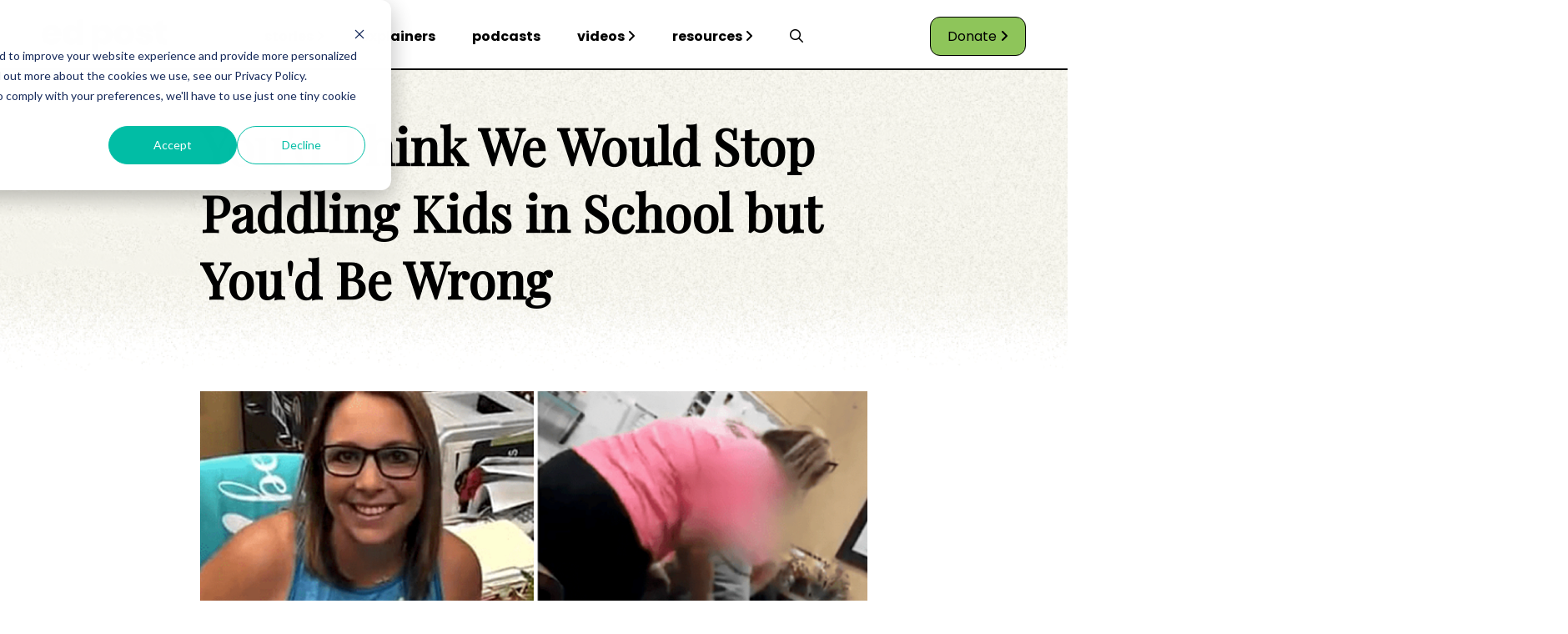

--- FILE ---
content_type: text/html; charset=UTF-8
request_url: https://www.edpost.com/stories/youd-think-we-would-stop-paddling-kids-in-school-but-youd-be-wrong
body_size: 13664
content:
<!doctype html><html><head>
    
    <link rel="stylesheet" href="https://www.edpost.com/hubfs/hub_generated/template_assets/1/145932945696/1751316117307/template_Main.min.css">
    <link rel="stylesheet" href="https://www.edpost.com/hubfs/hub_generated/template_assets/1/147807731765/1742597363394/template_Blog.min.css">
    <link rel="stylesheet" href="https://www.edpost.com/hubfs/hub_generated/template_assets/1/181071539886/1742597365068/template_Comments.min.css">
    <link rel="preconnect" href="https://fonts.googleapis.com">
    <link rel="preconnect" href="https://fonts.gstatic.com" crossorigin>
    <link href="https://fonts.googleapis.com/css2?family=Playfair+Display&amp;family=Poppins:wght@400;600;700&amp;display=swap" rel="stylesheet">    
    
    
    <meta charset="utf-8">
    <title>You'd Think We Would Stop Paddling Kids in School but You'd Be Wrong</title>
    <meta name="description" content="The state has our hands tied. Kids are disrespectful and defiant. There’s absolutely nothing we can do to punish them that bothers them except spank them. ">
    
      <link rel="shortcut icon" href="https://www.edpost.com/hubfs/ep%20favicon-1.png">
    
    <meta name="viewport" content="width=device-width, initial-scale=1">

    
    <meta property="og:description" content="The state has our hands tied. Kids are disrespectful and defiant. There’s absolutely nothing we can do to punish them that bothers them except spank them. ">
    <meta property="og:title" content="You'd Think We Would Stop Paddling Kids in School but You'd Be Wrong">
    <meta name="twitter:description" content="The state has our hands tied. Kids are disrespectful and defiant. There’s absolutely nothing we can do to punish them that bothers them except spank them. ">
    <meta name="twitter:title" content="You'd Think We Would Stop Paddling Kids in School but You'd Be Wrong">

    

    
    <style>
a.cta_button{-moz-box-sizing:content-box !important;-webkit-box-sizing:content-box !important;box-sizing:content-box !important;vertical-align:middle}.hs-breadcrumb-menu{list-style-type:none;margin:0px 0px 0px 0px;padding:0px 0px 0px 0px}.hs-breadcrumb-menu-item{float:left;padding:10px 0px 10px 10px}.hs-breadcrumb-menu-divider:before{content:'›';padding-left:10px}.hs-featured-image-link{border:0}.hs-featured-image{float:right;margin:0 0 20px 20px;max-width:50%}@media (max-width: 568px){.hs-featured-image{float:none;margin:0;width:100%;max-width:100%}}.hs-screen-reader-text{clip:rect(1px, 1px, 1px, 1px);height:1px;overflow:hidden;position:absolute !important;width:1px}
</style>

<link rel="stylesheet" href="https://www.edpost.com/hubfs/hub_generated/module_assets/1/145932945971/1742696540334/module_Global_Header.min.css">
 
  <style> 
    #hs_cos_wrapper_module_17002406556107 .moduleStyles {
  padding-top:5px;
  padding-bottom:0px;
  background-color:rgba(255,255,255,1.0);
}
     
  </style>

<link rel="stylesheet" href="https://www.edpost.com/hubfs/hub_generated/module_assets/1/148778564968/1742696568343/module_Big_Picture.min.css">
 
  <style> 
    #hs_cos_wrapper_module_170188169906228 .moduleStyles {
  padding-top:30px;
  padding-bottom:30px;
  background-color:rgba(255,255,255,1.0);
}
     
  </style>

<link rel="stylesheet" href="https://www.edpost.com/hubfs/hub_generated/module_assets/1/148778322974/1742326941963/module_Blog_Author.min.css">
 
  <style> 
    #hs_cos_wrapper_module_170188407888733 .moduleStyles {
  margin-top:40px;
  padding-top:50px;
  padding-bottom:50px;
  background-image:url(https://www.edpost.com/hubfs/Podcasts_BG.jpg);
  background-size:cover;
  background-position:center center;
}
     
  </style>

<link rel="stylesheet" href="/hs/hsstatic/AsyncSupport/static-1.501/sass/comments_listing_asset.css">
<link rel="stylesheet" href="https://www.edpost.com/hubfs/hub_generated/module_assets/1/147666468938/1742696553167/module_TikTok_Feed.min.css">
 
  <style> 
    #hs_cos_wrapper_module_17012842786355 .moduleStyles {
  padding-top:30px;
  padding-bottom:30px;
  background-color:rgba(255,255,255,1.0);
}
     
  </style>

<link rel="stylesheet" href="https://www.edpost.com/hubfs/hub_generated/module_assets/1/162422267248/1742696577654/module_Most_Recent_Blogs.min.css">
<link rel="stylesheet" href="https://www.edpost.com/hubfs/hub_generated/template_assets/1/148964253221/1742597363789/template_splide-skyblue.min.css">
 
  <style> 
    #hs_cos_wrapper_module_17116296199354 .moduleStyles {
  padding-top:30px;
  padding-bottom:50px;
  background-color:rgba(255,255,255,1.0);
}

@media screen and (max-width:650px) {
  #hs_cos_wrapper_module_17116296199354 #modulemodule_17116296199354 .splide__arrow { top:40% !important; }
}
     
  </style>

<link rel="stylesheet" href="https://www.edpost.com/hubfs/hub_generated/module_assets/1/145973356956/1740911445234/module_Social_Media_Newsletter.min.css">
 
  <style> 
    #hs_cos_wrapper_module_17012843632018 .moduleMargin {
  margin-top:30px;
  margin-bottom:30px;
}

#hs_cos_wrapper_module_17012843632018 .moduleStyles {
  padding-top:30px;
  padding-bottom:30px;
  background-image:linear-gradient(to right,rgba(157,207,110,1),rgba(4,169,231,1));
}
     
  </style>

<link rel="stylesheet" href="https://www.edpost.com/hubfs/hub_generated/module_assets/1/185614309640/1740911447931/module_Global_Footer_Update.min.css">
 
  <style>

    .moduleStyles{
      background-color: rgba(255, 255, 255, 1.0); 
      padding-top: 30px;
padding-right: 0px;
padding-bottom: 30px;
padding-left: 0px;
; 
    }
    
  </style>

<link rel="preload" as="style" href="https://48752163.fs1.hubspotusercontent-na1.net/hubfs/48752163/raw_assets/media-default-modules/master/650/js_client_assets/assets/TrackPlayAnalytics-Cm48oVxd.css">

<link rel="preload" as="style" href="https://48752163.fs1.hubspotusercontent-na1.net/hubfs/48752163/raw_assets/media-default-modules/master/650/js_client_assets/assets/Tooltip-DkS5dgLo.css">

    <script src="https://www.edpost.com/hubfs/hub_generated/template_assets/1/145956655979/1742597362526/template_splide.min.js"></script>

    
<!--  Added by GoogleAnalytics integration -->
<script>
var _hsp = window._hsp = window._hsp || [];
_hsp.push(['addPrivacyConsentListener', function(consent) { if (consent.allowed || (consent.categories && consent.categories.analytics)) {
  (function(i,s,o,g,r,a,m){i['GoogleAnalyticsObject']=r;i[r]=i[r]||function(){
  (i[r].q=i[r].q||[]).push(arguments)},i[r].l=1*new Date();a=s.createElement(o),
  m=s.getElementsByTagName(o)[0];a.async=1;a.src=g;m.parentNode.insertBefore(a,m)
})(window,document,'script','//www.google-analytics.com/analytics.js','ga');
  ga('create','UA-54217030-1','auto');
  ga('send','pageview');
}}]);
</script>

<!-- /Added by GoogleAnalytics integration -->

<!--  Added by GoogleTagManager integration -->
<script>
var _hsp = window._hsp = window._hsp || [];
window.dataLayer = window.dataLayer || [];
function gtag(){dataLayer.push(arguments);}

var useGoogleConsentModeV2 = true;
var waitForUpdateMillis = 1000;



var hsLoadGtm = function loadGtm() {
    if(window._hsGtmLoadOnce) {
      return;
    }

    if (useGoogleConsentModeV2) {

      gtag('set','developer_id.dZTQ1Zm',true);

      gtag('consent', 'default', {
      'ad_storage': 'denied',
      'analytics_storage': 'denied',
      'ad_user_data': 'denied',
      'ad_personalization': 'denied',
      'wait_for_update': waitForUpdateMillis
      });

      _hsp.push(['useGoogleConsentModeV2'])
    }

    (function(w,d,s,l,i){w[l]=w[l]||[];w[l].push({'gtm.start':
    new Date().getTime(),event:'gtm.js'});var f=d.getElementsByTagName(s)[0],
    j=d.createElement(s),dl=l!='dataLayer'?'&l='+l:'';j.async=true;j.src=
    'https://www.googletagmanager.com/gtm.js?id='+i+dl;f.parentNode.insertBefore(j,f);
    })(window,document,'script','dataLayer','GTM-MHB9BD5');

    window._hsGtmLoadOnce = true;
};

_hsp.push(['addPrivacyConsentListener', function(consent){
  if(consent.allowed || (consent.categories && consent.categories.analytics)){
    hsLoadGtm();
  }
}]);

</script>

<!-- /Added by GoogleTagManager integration -->


<script type="text/javascript" src="https://ajax.googleapis.com/ajax/libs/jquery/1.11.1/jquery.min.js"></script>
<!-- cachebuster --> 
 
<link rel="stylesheet" href="https://maxcdn.bootstrapcdn.com/font-awesome/4.5.0/css/font-awesome.min.css">

<link rel="amphtml" href="https://www.edpost.com/stories/youd-think-we-would-stop-paddling-kids-in-school-but-youd-be-wrong?hs_amp=true">

<meta property="og:image" content="https://www.edpost.com/hubfs/Imported_Blog_Media/Florida-Spanking.png">
<meta property="og:image:width" content="880">
<meta property="og:image:height" content="393">
<meta property="og:image:alt" content="You'd Think We Would Stop Paddling Kids in School but You'd Be Wrong">
<meta name="twitter:image" content="https://www.edpost.com/hubfs/Imported_Blog_Media/Florida-Spanking.png">
<meta name="twitter:image:alt" content="You'd Think We Would Stop Paddling Kids in School but You'd Be Wrong">

<meta property="og:url" content="https://www.edpost.com/stories/youd-think-we-would-stop-paddling-kids-in-school-but-youd-be-wrong">
<meta name="twitter:card" content="summary_large_image">
<meta name="twitter:creator" content="@HendersonKaya">

<link rel="canonical" href="https://www.edpost.com/stories/youd-think-we-would-stop-paddling-kids-in-school-but-youd-be-wrong">

<meta property="og:type" content="article">
<link rel="alternate" type="application/rss+xml" href="https://www.edpost.com/stories/rss.xml">
<meta name="twitter:domain" content="www.edpost.com">
<script src="//platform.linkedin.com/in.js" type="text/javascript">
    lang: en_US
</script>

<meta http-equiv="content-language" content="en">






  <meta name="generator" content="HubSpot"></head>
  <body>
<!--  Added by GoogleTagManager integration -->
<noscript><iframe src="https://www.googletagmanager.com/ns.html?id=GTM-MHB9BD5" height="0" width="0" style="display:none;visibility:hidden"></iframe></noscript>

<!-- /Added by GoogleTagManager integration -->


    <div id="hs_cos_wrapper_module_17002406556107" class="hs_cos_wrapper hs_cos_wrapper_widget hs_cos_wrapper_type_module" style="" data-hs-cos-general-type="widget" data-hs-cos-type="module"><div id="global_header_desktop_container" class="moduleStyles">
  <div class="bodyContainer">
    <div class="global_header_wrapper">
      <div class="global_header_logo_area">
        
        
        <a href="https://www.edpost.com">
        
          
          
            
          
           
          <img class="leftImage" src="https://www.edpost.com/hubfs/Logo.svg" alt="Logo" loading="lazy" width="150" height="43" style="max-width: 100%; height: auto;">
        
        </a>
      </div>
      <div class="global_header_menu_area">
         
        
        <ul class="global_header_menu">
           
            <li class="global_header_menu__items"><a class="global_header_menu__links" href="https://www.edpost.com/stories">stories</a>
               <i class="fa-solid fa-angle-right"></i> 
                <ul class="nested_desktop_menu">
                   
                    <li class="nested_desktop_menu__items"><a class="nested_desktop_menu__links" href="https://www.edpost.com/teaching"> teaching </a></li>
                   
                    <li class="nested_desktop_menu__items"><a class="nested_desktop_menu__links" href="https://www.edpost.com/learning"> learning </a></li>
                   
                    <li class="nested_desktop_menu__items"><a class="nested_desktop_menu__links" href="https://www.edpost.com/inclusion"> inclusion </a></li>
                   
                </ul>
               
            </li>
           
            <li class="global_header_menu__items"><a class="global_header_menu__links" href="https://www.edpost.com/explainer">explainers</a>
               
            </li>
           
            <li class="global_header_menu__items"><a class="global_header_menu__links" href="https://www.edpost.com/podcasts">podcasts</a>
               
            </li>
           
            <li class="global_header_menu__items"><a class="global_header_menu__links" href="https://www.edpost.com/videos">videos</a>
               <i class="fa-solid fa-angle-right"></i> 
                <ul class="nested_desktop_menu">
                   
                    <li class="nested_desktop_menu__items"><a class="nested_desktop_menu__links" href="https://www.edpost.com/schools-that-can"> Schools That Can </a></li>
                   
                    <li class="nested_desktop_menu__items"><a class="nested_desktop_menu__links" href="https://www.edpost.com/schoolsthatbelieve-stlouis"> Schools That Can - St. Louis </a></li>
                   
                </ul>
               
            </li>
           
            <li class="global_header_menu__items"><a class="global_header_menu__links" href="https://www.edpost.com/resources">resources</a>
               <i class="fa-solid fa-angle-right"></i> 
                <ul class="nested_desktop_menu">
                   
                    <li class="nested_desktop_menu__items"><a class="nested_desktop_menu__links" href="https://www.edpost.com/stories/tag/edtech"> ai in education </a></li>
                   
                    <li class="nested_desktop_menu__items"><a class="nested_desktop_menu__links" href="https://www.edpost.com/stories/tag/parents"> for parents </a></li>
                   
                    <li class="nested_desktop_menu__items"><a class="nested_desktop_menu__links" href="https://www.edpost.com/teaching"> for teachers </a></li>
                   
                </ul>
               
            </li>
           
            <li class="global_header_menu__items"><a class="global_header_menu__links" href="https://www.edpost.com/search"><i class="fa-regular fa-magnifying-glass"></i></a>
               
            </li>
           
        </ul>
        
      </div>
      <div class="global_header_call_to_action_area">
        
        
        <a class="btn" href="https://brightbeamnetwork.org/donate/">
          Donate <i class="fa-solid fa-angle-right"></i>
        </a>
      </div>
    </div>
  </div>  
  
  <div class="globalMobileHeaderDivider_Line"></div>
</div>

<div id="global_mobile_container" class="moduleStyles">
  <div class="bodyContainer">
    <div class="mobile_global_menu_wrapper">
      <div class="mobile_global_logo_area">
        
        
        <a href="https://www.edpost.com">
        
          
          
            
          
           
          <img class="leftImage" src="https://www.edpost.com/hubfs/Logo.svg" alt="Logo" loading="lazy" width="150" height="43" style="max-width: 100%; height: auto;">
        
        </a>
      </div>
      <div class="mobile_global_bars_area">
        <img src="https://www.edpost.com/hubfs/raw_assets/public/edPost/Images/Button-Primary.svg" id="MobileBars">
        <img src="https://www.edpost.com/hubfs/raw_assets/public/edPost/Images/close_icon.svg" id="closeMobileIcon" class="hideIcon">
      </div>
    </div>
  </div>
</div>


<div id="mobileExpanded" class="hiddenExpanded">
  <div class="mobileExpandedDividerLine"></div>
  <div class="bodyContainer">
    
    
    <ul class="mobile_expanded_menu">
       
        <li class="mobile_expanded_menu_item"><a class="mobile_expanded_link" href="https://www.edpost.com/stories"> stories </a>
           <i class="MobileChevronDown fa-solid fa-chevron-down"></i>
            <ul class="nested_mobile_menu hiddenMobileMenu">
               
                <li class="nested_mobile_menu__items"><a class="nested_mobile_menu__links" href="https://www.edpost.com/teaching"> teaching </a></li>
               
                <li class="nested_mobile_menu__items"><a class="nested_mobile_menu__links" href="https://www.edpost.com/learning"> learning </a></li>
               
                <li class="nested_mobile_menu__items"><a class="nested_mobile_menu__links" href="https://www.edpost.com/inclusion"> inclusion </a></li>
               
            </ul>
           
        </li>
       
        <li class="mobile_expanded_menu_item"><a class="mobile_expanded_link" href="https://www.edpost.com/explainer"> explainers </a>
           
        </li>
       
        <li class="mobile_expanded_menu_item"><a class="mobile_expanded_link" href="https://www.edpost.com/podcasts"> podcasts </a>
           
        </li>
       
        <li class="mobile_expanded_menu_item"><a class="mobile_expanded_link" href="https://www.edpost.com/videos"> videos </a>
           <i class="MobileChevronDown fa-solid fa-chevron-down"></i>
            <ul class="nested_mobile_menu hiddenMobileMenu">
               
                <li class="nested_mobile_menu__items"><a class="nested_mobile_menu__links" href="https://www.edpost.com/schools-that-can"> Schools That Can </a></li>
               
                <li class="nested_mobile_menu__items"><a class="nested_mobile_menu__links" href="https://www.edpost.com/schoolsthatbelieve-stlouis"> Schools That Can - St. Louis </a></li>
               
            </ul>
           
        </li>
       
        <li class="mobile_expanded_menu_item"><a class="mobile_expanded_link" href="https://www.edpost.com/resources"> resources </a>
           <i class="MobileChevronDown fa-solid fa-chevron-down"></i>
            <ul class="nested_mobile_menu hiddenMobileMenu">
               
                <li class="nested_mobile_menu__items"><a class="nested_mobile_menu__links" href="https://www.edpost.com/stories/tag/edtech"> ai in education </a></li>
               
                <li class="nested_mobile_menu__items"><a class="nested_mobile_menu__links" href="https://www.edpost.com/stories/tag/parents"> for parents </a></li>
               
                <li class="nested_mobile_menu__items"><a class="nested_mobile_menu__links" href="https://www.edpost.com/teaching"> for teachers </a></li>
               
            </ul>
           
        </li>
       
        <li class="mobile_expanded_menu_item"><a class="mobile_expanded_link" href="https://www.edpost.com/search"> <i class="fa-regular fa-magnifying-glass"></i> </a>
           
        </li>
       
    </ul>
    
    <div class="mobile_call_to_action__container">
        
        
        <a class="btn" href="https://brightbeamnetwork.org/donate/">
          Donate <i class="fa-solid fa-angle-right"></i>
        </a>
    </div>
    
    <div class="mobile_social_container">
      
       
        <a class="blackLinks" href="https://www.facebook.com/EdPostAction/"> 
          <i class="MobileSocialIcon fa-brands fa-facebook-f"></i>
        </a>
       
      
       
        <a class="blackLinks" href="https://www.linkedin.com/company/brightbeamnetwork/"> 
          <i class="MobileSocialIcon fa-brands fa-linkedin-in"></i>
        </a>
       
      
       
        <a class="blackLinks" href="https://twitter.com/edu_post?ref_src=twsrc%5Egoogle%7Ctwcamp%5Eserp%7Ctwgr%5Eauthor"> 
          <i class="MobileSocialIcon fa-brands fa-twitter"></i>
        </a>
       
      
      
       
        <a class="blackLinks" href="https://www.instagram.com/edu_post/?hl=en"> 
          <i class="MobileSocialIcon fa-brands fa-instagram"></i>
        </a>
       
      
       
        <a class="blackLinks" href="https://www.tiktok.com/@edpost1"> 
          <i class="MobileSocialIcon fa-brands fa-tiktok"></i>
        </a>
      
      
      
    </div>
    
  </div>
</div>




</div> 
    
    <div class="blogPostHeaderBG" style="background-image:url('https://www.edpost.com/hubfs/raw_assets/public/edPost/Images/reosurces_bg.png');">
      <div class="contentContainer">
        <h1 class="video_blog_title"> <span id="hs_cos_wrapper_name" class="hs_cos_wrapper hs_cos_wrapper_meta_field hs_cos_wrapper_type_text" style="" data-hs-cos-general-type="meta_field" data-hs-cos-type="text">You'd Think We Would Stop Paddling Kids in School but You'd Be Wrong</span> </h1>
      </div>
    </div>
    
    <div class="contentContainer">
      <img class="fullWidthBlogFeaturedIMG" src="https://www.edpost.com/hubfs/Imported_Blog_Media/Florida-Spanking.png">
    </div>
    
    <div class="contentContainer">
      <p class="blog_publish_date_localized"> May 10, 2021 12:00:00 AM </p>
      <div class="flex-wrapper">
        <p class="blog_author_name__container"> <strong> by <a class="postAuthorLink" href="https://www.edpost.com/stories/author/kaya-henderson">Kaya Henderson</a></strong> 
          <span class="authorLineSeparator blog-sep"></span>
      </p>
      <p class="blog_social__icons__container">
        <a class="blogSocialLinks" target="_blank" href="http://www.facebook.com/share.php?u=https%3A%2F%2Fwww.edpost.com%2Fstories%2Fyoud-think-we-would-stop-paddling-kids-in-school-but-youd-be-wrong"> 
        <i class="fa-brands fa-facebook-f"></i></a>
        
        <a class="blogSocialLinks" target="_blank" href="https://twitter.com/intent/tweet?original_referer=https%3A%2F%2Fwww.edpost.com%2Fstories%2Fyoud-think-we-would-stop-paddling-kids-in-school-but-youd-be-wrong&amp;text=You%27d+Think+We+Would+Stop+Paddling+Kids+in+School+but+You%27d+Be+Wrong&amp;url=https%3A%2F%2Fwww.edpost.com%2Fstories%2Fyoud-think-we-would-stop-paddling-kids-in-school-but-youd-be-wrong">
        <i class="fa-brands fa-x-twitter"></i></a>
        
        <a class="blogSocialLinks" target="_blank" href="http://www.linkedin.com/shareArticle?mini=true&amp;url=https%3A%2F%2Fwww.edpost.com%2Fstories%2Fyoud-think-we-would-stop-paddling-kids-in-school-but-youd-be-wrong"> 
        <i class="fa-brands fa-linkedin-in"></i></a>
    
        <a class="blogSocialLinks" target="_blank" href="mailto:?subject=Check%20out%20https%3A%2F%2Fwww.edpost.com%2Fstories%2Fyoud-think-we-would-stop-paddling-kids-in-school-but-youd-be-wrong%20&amp;body=Check%20out%20https%3A%2F%2Fwww.edpost.com%2Fstories%2Fyoud-think-we-would-stop-paddling-kids-in-school-but-youd-be-wrong"> 
        <i class="fa-regular fa-envelope"></i></a>
        
      </p>
      </div>
    </div>
    
    <div id="hs_cos_wrapper_module_170188169906228" class="hs_cos_wrapper hs_cos_wrapper_widget hs_cos_wrapper_type_module" style="" data-hs-cos-general-type="widget" data-hs-cos-type="module">




</div>
    
    <div class="contentContainer">  
      <div class="the_post_body">
        <div id="hs_cos_wrapper_blog_post_audio" class="hs_cos_wrapper hs_cos_wrapper_widget hs_cos_wrapper_type_module" style="" data-hs-cos-general-type="widget" data-hs-cos-type="module"><link rel="stylesheet" href="https://48752163.fs1.hubspotusercontent-na1.net/hubfs/48752163/raw_assets/media-default-modules/master/650/js_client_assets/assets/TrackPlayAnalytics-Cm48oVxd.css">
<link rel="stylesheet" href="https://48752163.fs1.hubspotusercontent-na1.net/hubfs/48752163/raw_assets/media-default-modules/master/650/js_client_assets/assets/Tooltip-DkS5dgLo.css">

    <script type="text/javascript">
      window.__hsEnvConfig = {"hsDeployed":true,"hsEnv":"prod","hsJSRGates":["CMS:JSRenderer:SeparateIslandRenderOption","CMS:JSRenderer:CompressResponse","CMS:JSRenderer:MinifyCSS","CMS:JSRenderer:GetServerSideProps","CMS:JSRenderer:LocalProxySchemaVersion1","CMS:JSRenderer:SharedDeps"],"hublet":"na1","portalID":9319911};
      window.__hsServerPageUrl = "https:\u002F\u002Fwww.edpost.com\u002Fstories\u002Fyoud-think-we-would-stop-paddling-kids-in-school-but-youd-be-wrong";
      window.__hsBasePath = "\u002Fstories\u002Fyoud-think-we-would-stop-paddling-kids-in-school-but-youd-be-wrong";
    </script>
      </div>
        <span id="hs_cos_wrapper_post_body" class="hs_cos_wrapper hs_cos_wrapper_meta_field hs_cos_wrapper_type_rich_text" style="" data-hs-cos-general-type="meta_field" data-hs-cos-type="rich_text"><!-- wp:quote --> 
<blockquote class="wp-block-quote">
 <p>The state has our hands tied. Kids are disrespectful and defiant. There’s absolutely nothing we can do to punish them that bothers them except spank them.</p>
</blockquote> 
<!-- /wp:quote --> 
<!-- wp:paragraph --> 
<p>Those are the words of Pollock Elementary School teacher Erica Firmant as read by her husband, Louisiana State Representative Gabe Firment, <a href="https://www.edweek.org/education/louisiana-house-refuses-to-end-paddling-in-public-schools/2021/05?utm_source=tw&amp;utm_medium=soc&amp;utm_campaign=edit">during a legislative session last week.</a> The bill proposed—House Bill 324—would have banned corporal punishment in public schools; in other words, it would have protected the safety and dignity of Louisiana’s children from state-sanctioned paddling.&nbsp;</p> 
<!-- /wp:paragraph --> 
<!-- wp:paragraph --> 
<p>Unfortunately, the bill failed to garner the votes necessary to pass.</p> 
<!-- /wp:paragraph --> 
<!-- wp:paragraph --> 
<p>Recently, news stories of school paddlings have shocked most of America’s educators. After all,<a href="https://www.splcenter.org/20190611/striking-outlier-persistent-painful-and-problematic-practice-corporal-punishment-schools"> only 19 states permit administrators to paddle students, and among those state, 70% of all paddlings occur in just four: Texas, Louisiana, Mississippi and Arkansas.</a> When cell phone footage of <a href="https://www.winknews.com/2021/04/29/hendry-county-school-principal-under-investigation-for-paddling-6-year-old-student-in-front-of-childs-mother/">the brutal paddling of a six-year-old girl</a> surfaced from Florida, CBS Morning News covered the story in all its horror. The CBS anchors’ shock mirrored much of the country’s: In a profession rooted in research-based best practices, how is there any justification for striking a child?</p> 
<!-- /wp:paragraph --> 
<!-- wp:paragraph --> 
<p>Through this lens, the news from both Louisiana and Florida appears aberrant—something sensational and viral. However, <span></span>[pullquote]the truth is this: paddling students in the American South is so commonplace that simply challenging the practice is unthinkable.[/pullquote]</p> 
<!-- /wp:paragraph --> 
<!-- wp:paragraph --> 
<p>For all y’all living outside the Bible Belt, here are three myths about the topic of&nbsp; school-sanctioned violence that we at <a href="http://banpaddlingar.com/">Arkansans Against School Paddling</a> would like to debunk for you:&nbsp;</p> 
<!-- /wp:paragraph --> 
<!-- wp:heading {"level":3} --> 
<h3><strong>Myth #1: School Paddling is Irrelevant</strong></h3> 
<!-- /wp:heading --> 
<!-- wp:paragraph --> 
<p>For many educators in states like Massachusetts, Michigan, California, and New Jersey, where padding was banned in 1867, there exists no frame of reference for conversations about hitting children in schools; their teachers never hit them, and they, in turn, have never hit their students. Simply put: Their states’ legislative bans on corporal punishment in schools broke a cycle of violence, rendering the topic “extreme” or “antiquated” for future generations.&nbsp;</p> 
<!-- /wp:paragraph --> 
<!-- wp:paragraph --> 
<p>Meanwhile in states like Arkansas—in 2021—discipline policies in 67% of school districts still endorse hitting children. Arkansas’s students can be paddled for a number of reasons: from excessive tardies to “rough play.” And the administering of “licks” or “swats” is often based on the child’s age, sex, or “ability to bear the punishment”—an invisible pain threshold which never takes into account the lasting psychological trauma corporal punishment can cause. </p> 
<!-- /wp:paragraph --> 
<!-- wp:paragraph --> 
<p><span></span>[pullquote]Both the American Psychological Association and the American Academy of Pediatrics oppose corporal punishment.[/pullquote] According to researchers, <a href="https://www.aappublications.org/news/2018/11/05/discipline110518">paddling students can induce toxic stress, similar to that of ACEs, resulting in impulsivity, defiance, and cognitive problems.</a> And yet, roughly <a href="https://www.edweek.org/leadership/nearly-100-000-k-12-students-still-spanked-or-paddled-at-school-data-show/2018/05">100,000 students are paddled every year</a> in America’s public school system.&nbsp;</p> 
<!-- /wp:paragraph --> 
<!-- wp:heading {"level":3} --> 
<h3><strong>Myth #2: School Paddling is a Culture War</strong></h3> 
<!-- /wp:heading --> 
<!-- wp:paragraph --> 
<p>To frame the issue of school paddling as solely “cultural” would misrepresent both science and history—and that lazy framing only perpetuates the problem. First, let’s recognize some facts: in states that practice such corrective violence, Black students are two-three times more likely to be struck. And although a students’ parent or guardian might approve of the punishment, paddling students is a proven legacy of white Supremacy.</p> 
<!-- /wp:paragraph --> 
<!-- wp:paragraph --> 
<p>In her book “<a href="http://www.beacon.org/Spare-the-Kids-P1257.aspx#:~:text=Stacey%20Patton's%20Spare%20the%20Kids%3A%20Why%20Whupping%20Children%20Won't,corporal%20punishment%20in%20Black%20homes.">Spare the Kids: Why Whupping Children Won’t Save Black America</a>,” Dr. Stacey Patton recognizes corporal punishment as a manifestation of intergenerational trauma—rooted in slavery and sustained by racial injustice—that plays an integral role in the school-to-prison pipeline.</p> 
<!-- /wp:paragraph --> 
<!-- wp:paragraph --> 
<p>Here’s another shocking statistic: <span></span>[pullquote]<a href="https://www.splcenter.org/20190611/striking-outlier-persistent-painful-and-problematic-practice-corporal-punishment-schools">In half of schools that administer corporal punishment, students with disabilities are more likely to be paddled.</a>[/pullquote]</p> 
<!-- /wp:paragraph --> 
<!-- wp:paragraph --> 
<p>State laws that permit the hitting of children in schools are as oppressive and inequitable as some state-mandated tests, technology and broadband disparities, and white-washed curriculum. No one defends the SAT or ACT by reframing criticism as a “culture war”—so let’s not let the perpetrators of corrective violence against children reframe it that way, either.&nbsp;</p> 
<!-- /wp:paragraph --> 
<!-- wp:heading {"level":3} --> 
<h3><strong>Myth #3: It’s a Southern Problem</strong></h3> 
<!-- /wp:heading --> 
<!-- wp:paragraph --> 
<p>Paddling students is not a “Southern problem”—it’s an American problem. As educators, we don’t reduce other social scourges—like police brutality—by localizing them. We don’t say “that’s a Minnesota problem” or “that’s an urban problem.” Instead, we recognize modern injustice as the inevitable result of our country’s centuries-long indifference. We work to recognize our own complicity and to disincentivize learning that doesn’t ensure a safer world for everyone.</p> 
<!-- /wp:paragraph --> 
<!-- wp:paragraph --> 
<p>As Americans, our interconnectedness is indisputable. Our principles are not demarcated by state lines, and chief among them is this: Children are our most vulnerable population. And it is our responsibility—as educators, as Americans—to ensure that they inherit a worldview not warped by institutionalized violence.</p> 
<!-- /wp:paragraph --> 
<!-- wp:heading {"level":3} --> 
<h3><strong>What should we do?</strong></h3> 
<!-- /wp:heading --> 
<!-- wp:paragraph --> 
<p>So, tweet your outrage! Share articles online about the risks of paddling students. Educate your colleagues about the issue. And engage in conversations with the same passion and bravery as you demonstrated in your comments about the senate runoff in Georgia and former President Trump’s border wall in Texas. And follow organizations like ours: <a href="http://banpaddlingar.com/">Arkansans Against School Paddling.</a>&nbsp;</p> 
<!-- /wp:paragraph --> 
<!-- wp:image {"align":"center"} --> 
<div class="wp-block-image">
 <figure class="aligncenter">
  <img src="https://www.edpost.com/hubfs/Imported_Blog_Media/NXZC6WeGNIZeSrUMMwT-9-C8fMBcBN51Oj44aoFxvJngxMBtLfAabTPkVfitB1jvmx56n0SzFRG5GA0245mD2wY_4LG_1hozVGg4QrIagPH0OrK18Jlx9n8u9OGXJsfacxCCirc.png" alt="">
 </figure>
</div> 
<!-- /wp:image --> 
<!-- wp:paragraph --> 
<p>Our website helps families identify which school districts in the state endorse hitting children. As an organization, we provide those districts with all the free resources they need to change their policies.</p> 
<!-- /wp:paragraph --> 
<!-- wp:paragraph --> 
<p>On behalf of children everywhere, we hope America’s educators—as well as Secretary of Education Miguel Cardona and First Lady Dr. Jill Biden—will take a stand against corporal punishment in 2021.</p> 
<!-- /wp:paragraph --></span> 
      </div>
    </div>
    
    <div id="hs_cos_wrapper_module_170188407888733" class="hs_cos_wrapper hs_cos_wrapper_widget hs_cos_wrapper_type_module" style="" data-hs-cos-general-type="widget" data-hs-cos-type="module"><div class="moduleStyles">
  <div class="bodyContainer">
    <div class="blog_author_main_wrapper__area">
      <div class="blog_author_main_image__area">
        <div class="authorHeadshotIMG" style="background-image:url('');"></div>
      </div>
      <div class="blog_author_main_bio__area">
        <h3 class="blog_author_display_name"> Kaya Henderson  </h3>
        <p> Kaya Henderson leads the Global Learning Lab for Community Impact at Teach For All. There, she seeks to grow the impact of locally rooted, globally informed leaders, all over the world, who are catalyzing community and system-level change to provide children with the education, support, and opportunity to shape a better future. She is perhaps best known for serving as Chancellor of DC Public Schools from 2010-2016. Her tenure was marked by consecutive years of enrollment growth, an increase in graduation rates, improvements in student satisfaction and teacher retention, increases in AP participation and pass rates, and the greatest growth of any urban district on the National Assessment of Education Progress (NAEP) over multiple years.

Most recently, Kaya has served as a Fellow with the Chan Zuckerberg Initiative, a Superintendent-in-Residence with the Broad Leadership Academy, a coach with Cambiar Education, and a Distinguished Scholar in Residence at Georgetown University.

Kaya’s career began as a middle school Spanish teacher in the South Bronx, through Teach For America. She went on to work as a recruiter, national admissions director, and DC Executive Director for Teach for America. Henderson then served as the Vice President of Strategic Partnerships at The New Teacher Project (TNTP) until she began her tenure at DCPS as Deputy Chancellor in 2007.

A native of Mt. Vernon, New York, Kaya graduated from Mt. Vernon Public Schools. She received her bachelor’s degree in international relations and her master of arts in leadership from Georgetown University, as well as honorary degrees from Georgetown and Trinity University. Her board memberships include The Aspen Institute, The College Board, Robin Hood NYC, and Teach For America. She chairs the board of Education Leaders of Color (EdLoC), an organization that she co-founded. </p>
        <div class="">
          <a class="authorProfileBTN" href="https://www.edpost.com/stories/author/kaya-henderson"> view profile </a>
        </div>
      </div>
    </div>
  </div>
</div>





</div> 
    
    
    <div class="contentContainer stories-comments-area">  
      <div class="the_post_body">
       <section class="blog-post__comments-listing">
        <div id="hs_cos_wrapper_header" class="hs_cos_wrapper hs_cos_wrapper_widget hs_cos_wrapper_type_module widget-type-header" style="" data-hs-cos-general-type="widget" data-hs-cos-type="module">



<span id="hs_cos_wrapper_header_" class="hs_cos_wrapper hs_cos_wrapper_widget hs_cos_wrapper_type_header" style="" data-hs-cos-general-type="widget" data-hs-cos-type="header"><h3>Leave a Comment</h3></span></div>
        <div id="hs_cos_wrapper_blog_comments" class="hs_cos_wrapper hs_cos_wrapper_widget hs_cos_wrapper_type_module widget-type-blog_comments" style="" data-hs-cos-general-type="widget" data-hs-cos-type="module"><span id="hs_cos_wrapper_blog_comments_blog_comments" class="hs_cos_wrapper hs_cos_wrapper_widget hs_cos_wrapper_type_blog_comments" style="" data-hs-cos-general-type="widget" data-hs-cos-type="blog_comments">
<div class="section post-footer">
    <div id="comments-listing" class="new-comments"></div>
    
      <div id="hs_form_target_c18c1039-31cc-47a7-b306-ce69f23f15cf"></div>
      
      
      
      
    
</div>

</span></div>
       </section>
      </div>
    </div>
    
    
    
    <div id="hs_cos_wrapper_module_17012842786355" class="hs_cos_wrapper hs_cos_wrapper_widget hs_cos_wrapper_type_module" style="" data-hs-cos-general-type="widget" data-hs-cos-type="module"><div class="moduleStyles">
  <div class="bodyContainer">
    <h2 class="the__feed__headline"> The Feed </h2>
<div class="embedsocial-hashtag" data-ref="1066da812e76af2c164491bf0eb419a3b280ff59"></div> <script> (function(d, s, id) { var js; if (d.getElementById(id)) {return;} js = d.createElement(s); js.id = id; js.src = "https://embedsocial.com/cdn/ht.js"; d.getElementsByTagName("head")[0].appendChild(js); }(document, "script", "EmbedSocialHashtagScript")); </script>
  </div>
</div>





</div>
    <div id="hs_cos_wrapper_module_17116296199354" class="hs_cos_wrapper hs_cos_wrapper_widget hs_cos_wrapper_type_module" style="" data-hs-cos-general-type="widget" data-hs-cos-type="module">







<div class="moduleStyles">
  <div class="bodyContainer">
    
    <div class="recent_podcast_header__wrapper">
      <div class="recent_podcast_header__content">
        <h2> Explainers </h2>
      </div>
     <div class="recent_podcast_button__area">
        <a class="allExplainersBtN" href="https://www.edpost.com/explainer">all explainers <i class="fa-solid fa-angle-right"></i></a>
      </div>
    </div>
    
    
    <div class="splide" id="modulemodule_17116296199354" aria-label="Splide Basic HTML Example">
      <div class="splide__track">
        <ul class="splide__list">
          
            <li class="splide__slide"> 
              <div class="the_slide_wrapper">
                <div class="the_slide_image" style="background-image:url('https://www.edpost.com/hubfs/Ed-Post-Blog-2.jpg');">
                  
                </div>
                <div class="the_slide_content">
                  <div>
                    <h3 class="explainer_name">EXPLAINED: What Are Standardized Tests and Why Do We Need Them?</h3>
                    <p><a class="author_link" href="admin"> Ed Post Staff </a> </p>
                    <p> Few issues in education spark more tension and debate than standardized testing. Are they a tool for equity or a burden on students? A necessary check on school systems or a flawed measure of...  </p>
                  </div>
                  <div>
                    <a class="allExplainersBtN" href="https://www.edpost.com/explainer/what-are-standardized-tests-and-why-do-we-need-them"> read more </a>
                  </div>
                </div>
              </div>
            </li>
          
            <li class="splide__slide"> 
              <div class="the_slide_wrapper">
                <div class="the_slide_image" style="background-image:url('https://www.edpost.com/hubfs/AdobeStock_277898971.png');">
                  
                </div>
                <div class="the_slide_content">
                  <div>
                    <h3 class="explainer_name">Explained: What Is the Federal Charter Schools Program?</h3>
                    <p><a class="author_link" href="admin"> Ed Post Staff </a> </p>
                    <p> Charter schools are public schools with a purpose. Operating independently from traditional school districts, they're tuition-free, open to all students, and publicly funded—but with more flexibility...  </p>
                  </div>
                  <div>
                    <a class="allExplainersBtN" href="https://www.edpost.com/explainer/explained-what-is-the-federal-charter-schools-program"> read more </a>
                  </div>
                </div>
              </div>
            </li>
          
            <li class="splide__slide"> 
              <div class="the_slide_wrapper">
                <div class="the_slide_image" style="background-image:url('https://www.edpost.com/hubfs/african-man-standing-in-a-coworking-surrounded-by-2024-12-10-03-07-59-utc.jpg');">
                  
                </div>
                <div class="the_slide_content">
                  <div>
                    <h3 class="explainer_name">A Leaky Educator Pipeline Loses Teachers of Color</h3>
                    <p><a class="author_link" href="admin"> Ed Post Staff </a> </p>
                    <p> Despite the benefits of a diverse teaching force, prospective teachers of color fall out of our leaky preparation pipeline at every stage: preparation, hiring, induction, and retention. Here’s what...  </p>
                  </div>
                  <div>
                    <a class="allExplainersBtN" href="https://www.edpost.com/explainer/a-leaky-pipeline-loses-teachers-of-color"> read more </a>
                  </div>
                </div>
              </div>
            </li>
          
        </ul>
      </div>
    </div>
    
    
  </div>
</div>

 



</div>
    <div id="hs_cos_wrapper_module_17012843632018" class="hs_cos_wrapper hs_cos_wrapper_widget hs_cos_wrapper_type_module" style="" data-hs-cos-general-type="widget" data-hs-cos-type="module"><div class="moduleMargin">
  <div class="bodyContainer">
    <div class="moduleStyles">
      <h3 class="social_media_section_headline"> Follow our social media and newsletter to take action. </h3>
      <div class="formContainer socialNewsletterForm">
        <span id="hs_cos_wrapper_module_17012843632018_" class="hs_cos_wrapper hs_cos_wrapper_widget hs_cos_wrapper_type_form" style="" data-hs-cos-general-type="widget" data-hs-cos-type="form"><h3 id="hs_cos_wrapper_form_815342504_title" class="hs_cos_wrapper form-title" data-hs-cos-general-type="widget_field" data-hs-cos-type="text"></h3>

<div id="hs_form_target_form_815342504"></div>









</span>
      </div>
      
      <div class="form_social_container">
        <a class="blackLinks" target="_blank" href="https://www.facebook.com/EdPostAction/">
          <i class="FormSocialIcon fa-brands fa-facebook-f"></i></a>
        
        <a class="blackLinks" target="_blank" href="https://www.linkedin.com/company/brightbeamnetwork/">
        <i class="FormSocialIcon fa-brands fa-linkedin-in"></i></a>
        
        <a class="blackLinks" target="_blank" href="https://twitter.com/edu_post?ref_src=twsrc%5Egoogle%7Ctwcamp%5Eserp%7Ctwgr%5Eauthor">
        <i class="FormSocialIcon fa-brands fa-twitter"></i></a>
        
        <a class="blackLinks" target="_blank" href="https://www.instagram.com/edu_post/?hl=en">
        <i class="FormSocialIcon fa-brands fa-instagram"></i></a>
        
        <a class="blackLinks" target="_blank" href="https://www.tiktok.com/@edpost1">
        <i class="FormSocialIcon fa-brands fa-tiktok"></i></a>
        
        <a class="blackLinks" target="_blank" href="https://www.youtube.com/@EdPostVideo">
        <i class="FormSocialIcon fa-brands fa-youtube"></i></a>
        
      </div>
      
    </div>
  </div>  
</div>




</div>
    
    
    <div id="hs_cos_wrapper_module_17387227618401" class="hs_cos_wrapper hs_cos_wrapper_widget hs_cos_wrapper_type_module" style="" data-hs-cos-general-type="widget" data-hs-cos-type="module"><div class="moduleStyles">
  <div class="bodyContainer">
    <div class="global_footer_wrapper">
      <div class="global_footer_logo">
        
        
        <a href="">
          
          
          
          
          
          
          <img src="https://www.edpost.com/hubfs/Logo.svg" alt="Logo" loading="lazy" width="150" height="43" style="max-width: 100%; height: auto;">
          
        </a>  
      </div>
      
      
        <div class="global_footer_menu">
          <span id="hs_cos_wrapper_module_17387227618401_" class="hs_cos_wrapper hs_cos_wrapper_widget hs_cos_wrapper_type_simple_menu" style="" data-hs-cos-general-type="widget" data-hs-cos-type="simple_menu"><div id="hs_menu_wrapper_module_17387227618401_" class="hs-menu-wrapper active-branch flyouts hs-menu-flow-horizontal" role="navigation" data-sitemap-name="" data-menu-id="" aria-label="Navigation Menu">
 <ul role="menu">
  <li class="hs-menu-item hs-menu-depth-1" role="none"><a href="https://www.edpost.com/stories" role="menuitem" target="_self">Stories</a></li>
  <li class="hs-menu-item hs-menu-depth-1" role="none"><a href="https://www.edpost.com/explainer" role="menuitem" target="_self">Explainers</a></li>
  <li class="hs-menu-item hs-menu-depth-1" role="none"><a href="https://www.edpost.com/podcasts" role="menuitem" target="_self">Podcasts</a></li>
 </ul>
</div></span>
        </div>
      
        <div class="global_footer_menu">
          <span id="hs_cos_wrapper_module_17387227618401_" class="hs_cos_wrapper hs_cos_wrapper_widget hs_cos_wrapper_type_simple_menu" style="" data-hs-cos-general-type="widget" data-hs-cos-type="simple_menu"><div id="hs_menu_wrapper_module_17387227618401_" class="hs-menu-wrapper active-branch flyouts hs-menu-flow-horizontal" role="navigation" data-sitemap-name="" data-menu-id="" aria-label="Navigation Menu">
 <ul role="menu">
  <li class="hs-menu-item hs-menu-depth-1" role="none"><a href="https://www.edpost.com/videos" role="menuitem" target="_self">Videos</a></li>
  <li class="hs-menu-item hs-menu-depth-1" role="none"><a href="https://www.edpost.com/take-action" role="menuitem" target="_self">Take Action</a></li>
  <li class="hs-menu-item hs-menu-depth-1" role="none"><a href="https://www.edpost.com/about-us" role="menuitem" target="_self">About</a></li>
 </ul>
</div></span>
        </div>
      
        <div class="global_footer_menu">
          <span id="hs_cos_wrapper_module_17387227618401_" class="hs_cos_wrapper hs_cos_wrapper_widget hs_cos_wrapper_type_simple_menu" style="" data-hs-cos-general-type="widget" data-hs-cos-type="simple_menu"><div id="hs_menu_wrapper_module_17387227618401_" class="hs-menu-wrapper active-branch flyouts hs-menu-flow-horizontal" role="navigation" data-sitemap-name="" data-menu-id="" aria-label="Navigation Menu">
 <ul role="menu">
  <li class="hs-menu-item hs-menu-depth-1" role="none"><a href="https://www.edpost.com/privacy-policy" role="menuitem" target="_self">Privacy Policy</a></li>
  <li class="hs-menu-item hs-menu-depth-1" role="none"><a href="https://www.edpost.com/resources" role="menuitem" target="_self">Resources</a></li>
 </ul>
</div></span>
        </div>
      
      
      <div class="footer_social_container">
        <a target="_blank" class="blackSocialLinks" href="https://www.facebook.com/EdPostAction/"><i class="footerSocialIcon fa-brands fa-facebook-f"></i></a>
        <a target="_blank" class="blackSocialLinks" href="https://www.linkedin.com/company/weareedpost/"><i class="footerSocialIcon fa-brands fa-linkedin-in"></i></a>
        <a target="_blank" class="blackSocialLinks" href="https://x.com/i/flow/login?redirect_after_login=%2Fedu_post"><i class="footerSocialIcon fa-brands fa-twitter"></i></a>
        <a target="_blank" class="blackSocialLinks" href="https://www.instagram.com/edu_post/?hl=en"><i class="footerSocialIcon fa-brands fa-instagram"></i></a>
        <a target="_blank" class="blackSocialLinks" href="https://www.tiktok.com/@edpost1"><i class="footerSocialIcon fa-brands fa-tiktok"></i></a>
      </div>
      
     
      
    </div>
    
    <div class="theFooterDivider"></div>
    
    <!-- Bottom Part of Footer ---> 
    
    <div class="bottom_footer_wrapper">
      <div class="bottom_footer_logo_container">
        
          
          
            
          
           
          <img class="bottomFooterLogo" src="https://www.edpost.com/hubfs/Brightbeam%20Logo.svg" alt="Brightbeam Logo" loading="lazy" width="189" height="60" style="max-width: 100%; height: auto;">
        
      </div>
      <div class="bottom_footer_content_area">
        <p>Ed Post is the flagship website platform of brightbeam, a 501(c3) network of education activists and influencers demanding a better education and a brighter future for every child.</p>
<p><strong> © 2020-2025 brightbeam. All rights reserved. </strong></p>
      </div>
    </div>
    
    
  </div>
</div>


</div> 
    
    <script src="https://kit.fontawesome.com/5e60ff1772.js" crossorigin="anonymous"></script> 
    
<!-- HubSpot performance collection script -->
<script defer src="/hs/hsstatic/content-cwv-embed/static-1.1293/embed.js"></script>
<script>
var hsVars = hsVars || {}; hsVars['language'] = 'en';
</script>

<script src="/hs/hsstatic/cos-i18n/static-1.53/bundles/project.js"></script>
<script src="https://www.edpost.com/hubfs/hub_generated/module_assets/1/145932945971/1742696540334/module_Global_Header.min.js"></script>
<script src="/hs/hsstatic/AsyncSupport/static-1.501/js/comment_listing_asset.js"></script>
<script>
  function hsOnReadyPopulateCommentsFeed() {
    var options = {
      commentsUrl: "https://api-na1.hubapi.com/comments/v3/comments/thread/public?portalId=9319911&offset=0&limit=10000&contentId=69236404993&collectionId=68615281982",
      maxThreadDepth: 1,
      showForm: true,
      
      skipAssociateContactReason: 'blogComment',
      disableContactPromotion: true,
      
      target: "hs_form_target_c18c1039-31cc-47a7-b306-ce69f23f15cf",
      replyTo: "Reply to <em>{{user}}</em>",
      replyingTo: "Replying to {{user}}"
    };
    window.hsPopulateCommentsFeed(options);
  }

  if (document.readyState === "complete" ||
      (document.readyState !== "loading" && !document.documentElement.doScroll)
  ) {
    hsOnReadyPopulateCommentsFeed();
  } else {
    document.addEventListener("DOMContentLoaded", hsOnReadyPopulateCommentsFeed);
  }

</script>


          <!--[if lte IE 8]>
          <script charset="utf-8" src="https://js.hsforms.net/forms/v2-legacy.js"></script>
          <![endif]-->
      
<script data-hs-allowed="true" src="/_hcms/forms/v2.js"></script>

        <script data-hs-allowed="true">
            hbspt.forms.create({
                portalId: '9319911',
                formId: 'c18c1039-31cc-47a7-b306-ce69f23f15cf',
                pageId: '69236404993',
                region: 'na1',
                pageName: "You'd Think We Would Stop Paddling Kids in School but You'd Be Wrong",
                contentType: 'blog-post',
                
                formsBaseUrl: '/_hcms/forms/',
                
                
                
                css: '',
                target: "#hs_form_target_c18c1039-31cc-47a7-b306-ce69f23f15cf",
                type: 'BLOG_COMMENT',
                
                submitButtonClass: 'hs-button primary',
                formInstanceId: '644',
                getExtraMetaDataBeforeSubmit: window.hsPopulateCommentFormGetExtraMetaDataBeforeSubmit
            });

            window.addEventListener('message', function(event) {
              var origin = event.origin; var data = event.data;
              if ((origin != null && (origin === 'null' || document.location.href.toLowerCase().indexOf(origin.toLowerCase()) === 0)) && data !== null && data.type === 'hsFormCallback' && data.id == 'c18c1039-31cc-47a7-b306-ce69f23f15cf') {
                if (data.eventName === 'onFormReady') {
                  window.hsPopulateCommentFormOnFormReady({
                    successMessage: "Your comment has been received.",
                    target: "#hs_form_target_c18c1039-31cc-47a7-b306-ce69f23f15cf"
                  });
                } else if (data.eventName === 'onFormSubmitted') {
                  window.hsPopulateCommentFormOnFormSubmitted();
                }
              }
            });
        </script>
      
 

  <script>

    document.addEventListener("DOMContentLoaded", (event) => {
      new Splide('#modulemodule_17116296199354', {
        type: 'loop',
        perPage: 1,
        pagination: true,
        arrows: true
      }).mount();   
    });


  </script>




    <!--[if lte IE 8]>
    <script charset="utf-8" src="https://js.hsforms.net/forms/v2-legacy.js"></script>
    <![endif]-->


    <script data-hs-allowed="true">
        var options = {
            portalId: '9319911',
            formId: 'a5d087e0-528c-4144-afa1-03b7e4283af3',
            formInstanceId: '2418',
            
            pageId: '69236404993',
            
            region: 'na1',
            
            
            
            
            pageName: "You\'d Think We Would Stop Paddling Kids in School but You\'d Be Wrong",
            
            
            
            inlineMessage: "Thanks for submitting the form.",
            
            
            rawInlineMessage: "Thanks for submitting the form.",
            
            
            hsFormKey: "745a70595691debfbfd8f9fee324f58a",
            
            
            css: '',
            target: '#hs_form_target_form_815342504',
            
            
            
            
            
            
            
            contentType: "blog-post",
            
            
            
            formsBaseUrl: '/_hcms/forms/',
            
            
            
            formData: {
                cssClass: 'hs-form stacked hs-custom-form'
            }
        };

        options.getExtraMetaDataBeforeSubmit = function() {
            var metadata = {};
            

            if (hbspt.targetedContentMetadata) {
                var count = hbspt.targetedContentMetadata.length;
                var targetedContentData = [];
                for (var i = 0; i < count; i++) {
                    var tc = hbspt.targetedContentMetadata[i];
                     if ( tc.length !== 3) {
                        continue;
                     }
                     targetedContentData.push({
                        definitionId: tc[0],
                        criterionId: tc[1],
                        smartTypeId: tc[2]
                     });
                }
                metadata["targetedContentMetadata"] = JSON.stringify(targetedContentData);
            }

            return metadata;
        };

        hbspt.forms.create(options);
    </script>


<!-- Start of HubSpot Analytics Code -->
<script type="text/javascript">
var _hsq = _hsq || [];
_hsq.push(["setContentType", "blog-post"]);
_hsq.push(["setCanonicalUrl", "https:\/\/www.edpost.com\/stories\/youd-think-we-would-stop-paddling-kids-in-school-but-youd-be-wrong"]);
_hsq.push(["setPageId", "69236404993"]);
_hsq.push(["setContentMetadata", {
    "contentPageId": 69236404993,
    "legacyPageId": "69236404993",
    "contentFolderId": null,
    "contentGroupId": 68615281982,
    "abTestId": null,
    "languageVariantId": 69236404993,
    "languageCode": "en",
    
    
}]);
</script>

<script type="text/javascript" id="hs-script-loader" async defer src="/hs/scriptloader/9319911.js"></script>
<!-- End of HubSpot Analytics Code -->


<script type="text/javascript">
var hsVars = {
    render_id: "e63585a2-93e1-4dc4-8335-194e6fa7dd7e",
    ticks: 1767425924376,
    page_id: 69236404993,
    
    content_group_id: 68615281982,
    portal_id: 9319911,
    app_hs_base_url: "https://app.hubspot.com",
    cp_hs_base_url: "https://cp.hubspot.com",
    language: "en",
    analytics_page_type: "blog-post",
    scp_content_type: "",
    
    analytics_page_id: "69236404993",
    category_id: 3,
    folder_id: 0,
    is_hubspot_user: false
}
</script>


<script defer src="/hs/hsstatic/HubspotToolsMenu/static-1.432/js/index.js"></script>

<script>
    window.init_zoombox_settings = {
        settings_zoom_doNotGoBeyond1X:'off'
        ,design_skin:'skin-nebula'
        ,settings_enableSwipe:'on'
        ,settings_enableSwipeOnDesktop:'off'
        ,settings_galleryMenu:'dock'
        ,settings_useImageTag:'on'
        ,settings_paddingHorizontal : '100'
        ,settings_paddingVertical : '100'
        ,settings_disablezoom:'off'
        ,settings_transition : 'fade'
        ,settings_transition_out : 'fade'
        ,settings_transition_gallery : 'slide'
        ,settings_disableSocial: 'on'
        ,settings_zoom_use_multi_dimension: 'off'
    };
 
    jQuery(document).ready(function($){
    });
</script>

<div id="fb-root"></div>
  <script>(function(d, s, id) {
  var js, fjs = d.getElementsByTagName(s)[0];
  if (d.getElementById(id)) return;
  js = d.createElement(s); js.id = id;
  js.src = "//connect.facebook.net/en_GB/sdk.js#xfbml=1&version=v3.0";
  fjs.parentNode.insertBefore(js, fjs);
 }(document, 'script', 'facebook-jssdk'));</script> <script>!function(d,s,id){var js,fjs=d.getElementsByTagName(s)[0];if(!d.getElementById(id)){js=d.createElement(s);js.id=id;js.src="https://platform.twitter.com/widgets.js";fjs.parentNode.insertBefore(js,fjs);}}(document,"script","twitter-wjs");</script>
 


  
</body></html>

--- FILE ---
content_type: text/html; charset=utf-8
request_url: https://www.google.com/recaptcha/enterprise/anchor?ar=1&k=6LdGZJsoAAAAAIwMJHRwqiAHA6A_6ZP6bTYpbgSX&co=aHR0cHM6Ly93d3cuZWRwb3N0LmNvbTo0NDM.&hl=en&v=N67nZn4AqZkNcbeMu4prBgzg&size=invisible&badge=inline&anchor-ms=20000&execute-ms=30000&cb=rxl1xybo9epa
body_size: 48981
content:
<!DOCTYPE HTML><html dir="ltr" lang="en"><head><meta http-equiv="Content-Type" content="text/html; charset=UTF-8">
<meta http-equiv="X-UA-Compatible" content="IE=edge">
<title>reCAPTCHA</title>
<style type="text/css">
/* cyrillic-ext */
@font-face {
  font-family: 'Roboto';
  font-style: normal;
  font-weight: 400;
  font-stretch: 100%;
  src: url(//fonts.gstatic.com/s/roboto/v48/KFO7CnqEu92Fr1ME7kSn66aGLdTylUAMa3GUBHMdazTgWw.woff2) format('woff2');
  unicode-range: U+0460-052F, U+1C80-1C8A, U+20B4, U+2DE0-2DFF, U+A640-A69F, U+FE2E-FE2F;
}
/* cyrillic */
@font-face {
  font-family: 'Roboto';
  font-style: normal;
  font-weight: 400;
  font-stretch: 100%;
  src: url(//fonts.gstatic.com/s/roboto/v48/KFO7CnqEu92Fr1ME7kSn66aGLdTylUAMa3iUBHMdazTgWw.woff2) format('woff2');
  unicode-range: U+0301, U+0400-045F, U+0490-0491, U+04B0-04B1, U+2116;
}
/* greek-ext */
@font-face {
  font-family: 'Roboto';
  font-style: normal;
  font-weight: 400;
  font-stretch: 100%;
  src: url(//fonts.gstatic.com/s/roboto/v48/KFO7CnqEu92Fr1ME7kSn66aGLdTylUAMa3CUBHMdazTgWw.woff2) format('woff2');
  unicode-range: U+1F00-1FFF;
}
/* greek */
@font-face {
  font-family: 'Roboto';
  font-style: normal;
  font-weight: 400;
  font-stretch: 100%;
  src: url(//fonts.gstatic.com/s/roboto/v48/KFO7CnqEu92Fr1ME7kSn66aGLdTylUAMa3-UBHMdazTgWw.woff2) format('woff2');
  unicode-range: U+0370-0377, U+037A-037F, U+0384-038A, U+038C, U+038E-03A1, U+03A3-03FF;
}
/* math */
@font-face {
  font-family: 'Roboto';
  font-style: normal;
  font-weight: 400;
  font-stretch: 100%;
  src: url(//fonts.gstatic.com/s/roboto/v48/KFO7CnqEu92Fr1ME7kSn66aGLdTylUAMawCUBHMdazTgWw.woff2) format('woff2');
  unicode-range: U+0302-0303, U+0305, U+0307-0308, U+0310, U+0312, U+0315, U+031A, U+0326-0327, U+032C, U+032F-0330, U+0332-0333, U+0338, U+033A, U+0346, U+034D, U+0391-03A1, U+03A3-03A9, U+03B1-03C9, U+03D1, U+03D5-03D6, U+03F0-03F1, U+03F4-03F5, U+2016-2017, U+2034-2038, U+203C, U+2040, U+2043, U+2047, U+2050, U+2057, U+205F, U+2070-2071, U+2074-208E, U+2090-209C, U+20D0-20DC, U+20E1, U+20E5-20EF, U+2100-2112, U+2114-2115, U+2117-2121, U+2123-214F, U+2190, U+2192, U+2194-21AE, U+21B0-21E5, U+21F1-21F2, U+21F4-2211, U+2213-2214, U+2216-22FF, U+2308-230B, U+2310, U+2319, U+231C-2321, U+2336-237A, U+237C, U+2395, U+239B-23B7, U+23D0, U+23DC-23E1, U+2474-2475, U+25AF, U+25B3, U+25B7, U+25BD, U+25C1, U+25CA, U+25CC, U+25FB, U+266D-266F, U+27C0-27FF, U+2900-2AFF, U+2B0E-2B11, U+2B30-2B4C, U+2BFE, U+3030, U+FF5B, U+FF5D, U+1D400-1D7FF, U+1EE00-1EEFF;
}
/* symbols */
@font-face {
  font-family: 'Roboto';
  font-style: normal;
  font-weight: 400;
  font-stretch: 100%;
  src: url(//fonts.gstatic.com/s/roboto/v48/KFO7CnqEu92Fr1ME7kSn66aGLdTylUAMaxKUBHMdazTgWw.woff2) format('woff2');
  unicode-range: U+0001-000C, U+000E-001F, U+007F-009F, U+20DD-20E0, U+20E2-20E4, U+2150-218F, U+2190, U+2192, U+2194-2199, U+21AF, U+21E6-21F0, U+21F3, U+2218-2219, U+2299, U+22C4-22C6, U+2300-243F, U+2440-244A, U+2460-24FF, U+25A0-27BF, U+2800-28FF, U+2921-2922, U+2981, U+29BF, U+29EB, U+2B00-2BFF, U+4DC0-4DFF, U+FFF9-FFFB, U+10140-1018E, U+10190-1019C, U+101A0, U+101D0-101FD, U+102E0-102FB, U+10E60-10E7E, U+1D2C0-1D2D3, U+1D2E0-1D37F, U+1F000-1F0FF, U+1F100-1F1AD, U+1F1E6-1F1FF, U+1F30D-1F30F, U+1F315, U+1F31C, U+1F31E, U+1F320-1F32C, U+1F336, U+1F378, U+1F37D, U+1F382, U+1F393-1F39F, U+1F3A7-1F3A8, U+1F3AC-1F3AF, U+1F3C2, U+1F3C4-1F3C6, U+1F3CA-1F3CE, U+1F3D4-1F3E0, U+1F3ED, U+1F3F1-1F3F3, U+1F3F5-1F3F7, U+1F408, U+1F415, U+1F41F, U+1F426, U+1F43F, U+1F441-1F442, U+1F444, U+1F446-1F449, U+1F44C-1F44E, U+1F453, U+1F46A, U+1F47D, U+1F4A3, U+1F4B0, U+1F4B3, U+1F4B9, U+1F4BB, U+1F4BF, U+1F4C8-1F4CB, U+1F4D6, U+1F4DA, U+1F4DF, U+1F4E3-1F4E6, U+1F4EA-1F4ED, U+1F4F7, U+1F4F9-1F4FB, U+1F4FD-1F4FE, U+1F503, U+1F507-1F50B, U+1F50D, U+1F512-1F513, U+1F53E-1F54A, U+1F54F-1F5FA, U+1F610, U+1F650-1F67F, U+1F687, U+1F68D, U+1F691, U+1F694, U+1F698, U+1F6AD, U+1F6B2, U+1F6B9-1F6BA, U+1F6BC, U+1F6C6-1F6CF, U+1F6D3-1F6D7, U+1F6E0-1F6EA, U+1F6F0-1F6F3, U+1F6F7-1F6FC, U+1F700-1F7FF, U+1F800-1F80B, U+1F810-1F847, U+1F850-1F859, U+1F860-1F887, U+1F890-1F8AD, U+1F8B0-1F8BB, U+1F8C0-1F8C1, U+1F900-1F90B, U+1F93B, U+1F946, U+1F984, U+1F996, U+1F9E9, U+1FA00-1FA6F, U+1FA70-1FA7C, U+1FA80-1FA89, U+1FA8F-1FAC6, U+1FACE-1FADC, U+1FADF-1FAE9, U+1FAF0-1FAF8, U+1FB00-1FBFF;
}
/* vietnamese */
@font-face {
  font-family: 'Roboto';
  font-style: normal;
  font-weight: 400;
  font-stretch: 100%;
  src: url(//fonts.gstatic.com/s/roboto/v48/KFO7CnqEu92Fr1ME7kSn66aGLdTylUAMa3OUBHMdazTgWw.woff2) format('woff2');
  unicode-range: U+0102-0103, U+0110-0111, U+0128-0129, U+0168-0169, U+01A0-01A1, U+01AF-01B0, U+0300-0301, U+0303-0304, U+0308-0309, U+0323, U+0329, U+1EA0-1EF9, U+20AB;
}
/* latin-ext */
@font-face {
  font-family: 'Roboto';
  font-style: normal;
  font-weight: 400;
  font-stretch: 100%;
  src: url(//fonts.gstatic.com/s/roboto/v48/KFO7CnqEu92Fr1ME7kSn66aGLdTylUAMa3KUBHMdazTgWw.woff2) format('woff2');
  unicode-range: U+0100-02BA, U+02BD-02C5, U+02C7-02CC, U+02CE-02D7, U+02DD-02FF, U+0304, U+0308, U+0329, U+1D00-1DBF, U+1E00-1E9F, U+1EF2-1EFF, U+2020, U+20A0-20AB, U+20AD-20C0, U+2113, U+2C60-2C7F, U+A720-A7FF;
}
/* latin */
@font-face {
  font-family: 'Roboto';
  font-style: normal;
  font-weight: 400;
  font-stretch: 100%;
  src: url(//fonts.gstatic.com/s/roboto/v48/KFO7CnqEu92Fr1ME7kSn66aGLdTylUAMa3yUBHMdazQ.woff2) format('woff2');
  unicode-range: U+0000-00FF, U+0131, U+0152-0153, U+02BB-02BC, U+02C6, U+02DA, U+02DC, U+0304, U+0308, U+0329, U+2000-206F, U+20AC, U+2122, U+2191, U+2193, U+2212, U+2215, U+FEFF, U+FFFD;
}
/* cyrillic-ext */
@font-face {
  font-family: 'Roboto';
  font-style: normal;
  font-weight: 500;
  font-stretch: 100%;
  src: url(//fonts.gstatic.com/s/roboto/v48/KFO7CnqEu92Fr1ME7kSn66aGLdTylUAMa3GUBHMdazTgWw.woff2) format('woff2');
  unicode-range: U+0460-052F, U+1C80-1C8A, U+20B4, U+2DE0-2DFF, U+A640-A69F, U+FE2E-FE2F;
}
/* cyrillic */
@font-face {
  font-family: 'Roboto';
  font-style: normal;
  font-weight: 500;
  font-stretch: 100%;
  src: url(//fonts.gstatic.com/s/roboto/v48/KFO7CnqEu92Fr1ME7kSn66aGLdTylUAMa3iUBHMdazTgWw.woff2) format('woff2');
  unicode-range: U+0301, U+0400-045F, U+0490-0491, U+04B0-04B1, U+2116;
}
/* greek-ext */
@font-face {
  font-family: 'Roboto';
  font-style: normal;
  font-weight: 500;
  font-stretch: 100%;
  src: url(//fonts.gstatic.com/s/roboto/v48/KFO7CnqEu92Fr1ME7kSn66aGLdTylUAMa3CUBHMdazTgWw.woff2) format('woff2');
  unicode-range: U+1F00-1FFF;
}
/* greek */
@font-face {
  font-family: 'Roboto';
  font-style: normal;
  font-weight: 500;
  font-stretch: 100%;
  src: url(//fonts.gstatic.com/s/roboto/v48/KFO7CnqEu92Fr1ME7kSn66aGLdTylUAMa3-UBHMdazTgWw.woff2) format('woff2');
  unicode-range: U+0370-0377, U+037A-037F, U+0384-038A, U+038C, U+038E-03A1, U+03A3-03FF;
}
/* math */
@font-face {
  font-family: 'Roboto';
  font-style: normal;
  font-weight: 500;
  font-stretch: 100%;
  src: url(//fonts.gstatic.com/s/roboto/v48/KFO7CnqEu92Fr1ME7kSn66aGLdTylUAMawCUBHMdazTgWw.woff2) format('woff2');
  unicode-range: U+0302-0303, U+0305, U+0307-0308, U+0310, U+0312, U+0315, U+031A, U+0326-0327, U+032C, U+032F-0330, U+0332-0333, U+0338, U+033A, U+0346, U+034D, U+0391-03A1, U+03A3-03A9, U+03B1-03C9, U+03D1, U+03D5-03D6, U+03F0-03F1, U+03F4-03F5, U+2016-2017, U+2034-2038, U+203C, U+2040, U+2043, U+2047, U+2050, U+2057, U+205F, U+2070-2071, U+2074-208E, U+2090-209C, U+20D0-20DC, U+20E1, U+20E5-20EF, U+2100-2112, U+2114-2115, U+2117-2121, U+2123-214F, U+2190, U+2192, U+2194-21AE, U+21B0-21E5, U+21F1-21F2, U+21F4-2211, U+2213-2214, U+2216-22FF, U+2308-230B, U+2310, U+2319, U+231C-2321, U+2336-237A, U+237C, U+2395, U+239B-23B7, U+23D0, U+23DC-23E1, U+2474-2475, U+25AF, U+25B3, U+25B7, U+25BD, U+25C1, U+25CA, U+25CC, U+25FB, U+266D-266F, U+27C0-27FF, U+2900-2AFF, U+2B0E-2B11, U+2B30-2B4C, U+2BFE, U+3030, U+FF5B, U+FF5D, U+1D400-1D7FF, U+1EE00-1EEFF;
}
/* symbols */
@font-face {
  font-family: 'Roboto';
  font-style: normal;
  font-weight: 500;
  font-stretch: 100%;
  src: url(//fonts.gstatic.com/s/roboto/v48/KFO7CnqEu92Fr1ME7kSn66aGLdTylUAMaxKUBHMdazTgWw.woff2) format('woff2');
  unicode-range: U+0001-000C, U+000E-001F, U+007F-009F, U+20DD-20E0, U+20E2-20E4, U+2150-218F, U+2190, U+2192, U+2194-2199, U+21AF, U+21E6-21F0, U+21F3, U+2218-2219, U+2299, U+22C4-22C6, U+2300-243F, U+2440-244A, U+2460-24FF, U+25A0-27BF, U+2800-28FF, U+2921-2922, U+2981, U+29BF, U+29EB, U+2B00-2BFF, U+4DC0-4DFF, U+FFF9-FFFB, U+10140-1018E, U+10190-1019C, U+101A0, U+101D0-101FD, U+102E0-102FB, U+10E60-10E7E, U+1D2C0-1D2D3, U+1D2E0-1D37F, U+1F000-1F0FF, U+1F100-1F1AD, U+1F1E6-1F1FF, U+1F30D-1F30F, U+1F315, U+1F31C, U+1F31E, U+1F320-1F32C, U+1F336, U+1F378, U+1F37D, U+1F382, U+1F393-1F39F, U+1F3A7-1F3A8, U+1F3AC-1F3AF, U+1F3C2, U+1F3C4-1F3C6, U+1F3CA-1F3CE, U+1F3D4-1F3E0, U+1F3ED, U+1F3F1-1F3F3, U+1F3F5-1F3F7, U+1F408, U+1F415, U+1F41F, U+1F426, U+1F43F, U+1F441-1F442, U+1F444, U+1F446-1F449, U+1F44C-1F44E, U+1F453, U+1F46A, U+1F47D, U+1F4A3, U+1F4B0, U+1F4B3, U+1F4B9, U+1F4BB, U+1F4BF, U+1F4C8-1F4CB, U+1F4D6, U+1F4DA, U+1F4DF, U+1F4E3-1F4E6, U+1F4EA-1F4ED, U+1F4F7, U+1F4F9-1F4FB, U+1F4FD-1F4FE, U+1F503, U+1F507-1F50B, U+1F50D, U+1F512-1F513, U+1F53E-1F54A, U+1F54F-1F5FA, U+1F610, U+1F650-1F67F, U+1F687, U+1F68D, U+1F691, U+1F694, U+1F698, U+1F6AD, U+1F6B2, U+1F6B9-1F6BA, U+1F6BC, U+1F6C6-1F6CF, U+1F6D3-1F6D7, U+1F6E0-1F6EA, U+1F6F0-1F6F3, U+1F6F7-1F6FC, U+1F700-1F7FF, U+1F800-1F80B, U+1F810-1F847, U+1F850-1F859, U+1F860-1F887, U+1F890-1F8AD, U+1F8B0-1F8BB, U+1F8C0-1F8C1, U+1F900-1F90B, U+1F93B, U+1F946, U+1F984, U+1F996, U+1F9E9, U+1FA00-1FA6F, U+1FA70-1FA7C, U+1FA80-1FA89, U+1FA8F-1FAC6, U+1FACE-1FADC, U+1FADF-1FAE9, U+1FAF0-1FAF8, U+1FB00-1FBFF;
}
/* vietnamese */
@font-face {
  font-family: 'Roboto';
  font-style: normal;
  font-weight: 500;
  font-stretch: 100%;
  src: url(//fonts.gstatic.com/s/roboto/v48/KFO7CnqEu92Fr1ME7kSn66aGLdTylUAMa3OUBHMdazTgWw.woff2) format('woff2');
  unicode-range: U+0102-0103, U+0110-0111, U+0128-0129, U+0168-0169, U+01A0-01A1, U+01AF-01B0, U+0300-0301, U+0303-0304, U+0308-0309, U+0323, U+0329, U+1EA0-1EF9, U+20AB;
}
/* latin-ext */
@font-face {
  font-family: 'Roboto';
  font-style: normal;
  font-weight: 500;
  font-stretch: 100%;
  src: url(//fonts.gstatic.com/s/roboto/v48/KFO7CnqEu92Fr1ME7kSn66aGLdTylUAMa3KUBHMdazTgWw.woff2) format('woff2');
  unicode-range: U+0100-02BA, U+02BD-02C5, U+02C7-02CC, U+02CE-02D7, U+02DD-02FF, U+0304, U+0308, U+0329, U+1D00-1DBF, U+1E00-1E9F, U+1EF2-1EFF, U+2020, U+20A0-20AB, U+20AD-20C0, U+2113, U+2C60-2C7F, U+A720-A7FF;
}
/* latin */
@font-face {
  font-family: 'Roboto';
  font-style: normal;
  font-weight: 500;
  font-stretch: 100%;
  src: url(//fonts.gstatic.com/s/roboto/v48/KFO7CnqEu92Fr1ME7kSn66aGLdTylUAMa3yUBHMdazQ.woff2) format('woff2');
  unicode-range: U+0000-00FF, U+0131, U+0152-0153, U+02BB-02BC, U+02C6, U+02DA, U+02DC, U+0304, U+0308, U+0329, U+2000-206F, U+20AC, U+2122, U+2191, U+2193, U+2212, U+2215, U+FEFF, U+FFFD;
}
/* cyrillic-ext */
@font-face {
  font-family: 'Roboto';
  font-style: normal;
  font-weight: 900;
  font-stretch: 100%;
  src: url(//fonts.gstatic.com/s/roboto/v48/KFO7CnqEu92Fr1ME7kSn66aGLdTylUAMa3GUBHMdazTgWw.woff2) format('woff2');
  unicode-range: U+0460-052F, U+1C80-1C8A, U+20B4, U+2DE0-2DFF, U+A640-A69F, U+FE2E-FE2F;
}
/* cyrillic */
@font-face {
  font-family: 'Roboto';
  font-style: normal;
  font-weight: 900;
  font-stretch: 100%;
  src: url(//fonts.gstatic.com/s/roboto/v48/KFO7CnqEu92Fr1ME7kSn66aGLdTylUAMa3iUBHMdazTgWw.woff2) format('woff2');
  unicode-range: U+0301, U+0400-045F, U+0490-0491, U+04B0-04B1, U+2116;
}
/* greek-ext */
@font-face {
  font-family: 'Roboto';
  font-style: normal;
  font-weight: 900;
  font-stretch: 100%;
  src: url(//fonts.gstatic.com/s/roboto/v48/KFO7CnqEu92Fr1ME7kSn66aGLdTylUAMa3CUBHMdazTgWw.woff2) format('woff2');
  unicode-range: U+1F00-1FFF;
}
/* greek */
@font-face {
  font-family: 'Roboto';
  font-style: normal;
  font-weight: 900;
  font-stretch: 100%;
  src: url(//fonts.gstatic.com/s/roboto/v48/KFO7CnqEu92Fr1ME7kSn66aGLdTylUAMa3-UBHMdazTgWw.woff2) format('woff2');
  unicode-range: U+0370-0377, U+037A-037F, U+0384-038A, U+038C, U+038E-03A1, U+03A3-03FF;
}
/* math */
@font-face {
  font-family: 'Roboto';
  font-style: normal;
  font-weight: 900;
  font-stretch: 100%;
  src: url(//fonts.gstatic.com/s/roboto/v48/KFO7CnqEu92Fr1ME7kSn66aGLdTylUAMawCUBHMdazTgWw.woff2) format('woff2');
  unicode-range: U+0302-0303, U+0305, U+0307-0308, U+0310, U+0312, U+0315, U+031A, U+0326-0327, U+032C, U+032F-0330, U+0332-0333, U+0338, U+033A, U+0346, U+034D, U+0391-03A1, U+03A3-03A9, U+03B1-03C9, U+03D1, U+03D5-03D6, U+03F0-03F1, U+03F4-03F5, U+2016-2017, U+2034-2038, U+203C, U+2040, U+2043, U+2047, U+2050, U+2057, U+205F, U+2070-2071, U+2074-208E, U+2090-209C, U+20D0-20DC, U+20E1, U+20E5-20EF, U+2100-2112, U+2114-2115, U+2117-2121, U+2123-214F, U+2190, U+2192, U+2194-21AE, U+21B0-21E5, U+21F1-21F2, U+21F4-2211, U+2213-2214, U+2216-22FF, U+2308-230B, U+2310, U+2319, U+231C-2321, U+2336-237A, U+237C, U+2395, U+239B-23B7, U+23D0, U+23DC-23E1, U+2474-2475, U+25AF, U+25B3, U+25B7, U+25BD, U+25C1, U+25CA, U+25CC, U+25FB, U+266D-266F, U+27C0-27FF, U+2900-2AFF, U+2B0E-2B11, U+2B30-2B4C, U+2BFE, U+3030, U+FF5B, U+FF5D, U+1D400-1D7FF, U+1EE00-1EEFF;
}
/* symbols */
@font-face {
  font-family: 'Roboto';
  font-style: normal;
  font-weight: 900;
  font-stretch: 100%;
  src: url(//fonts.gstatic.com/s/roboto/v48/KFO7CnqEu92Fr1ME7kSn66aGLdTylUAMaxKUBHMdazTgWw.woff2) format('woff2');
  unicode-range: U+0001-000C, U+000E-001F, U+007F-009F, U+20DD-20E0, U+20E2-20E4, U+2150-218F, U+2190, U+2192, U+2194-2199, U+21AF, U+21E6-21F0, U+21F3, U+2218-2219, U+2299, U+22C4-22C6, U+2300-243F, U+2440-244A, U+2460-24FF, U+25A0-27BF, U+2800-28FF, U+2921-2922, U+2981, U+29BF, U+29EB, U+2B00-2BFF, U+4DC0-4DFF, U+FFF9-FFFB, U+10140-1018E, U+10190-1019C, U+101A0, U+101D0-101FD, U+102E0-102FB, U+10E60-10E7E, U+1D2C0-1D2D3, U+1D2E0-1D37F, U+1F000-1F0FF, U+1F100-1F1AD, U+1F1E6-1F1FF, U+1F30D-1F30F, U+1F315, U+1F31C, U+1F31E, U+1F320-1F32C, U+1F336, U+1F378, U+1F37D, U+1F382, U+1F393-1F39F, U+1F3A7-1F3A8, U+1F3AC-1F3AF, U+1F3C2, U+1F3C4-1F3C6, U+1F3CA-1F3CE, U+1F3D4-1F3E0, U+1F3ED, U+1F3F1-1F3F3, U+1F3F5-1F3F7, U+1F408, U+1F415, U+1F41F, U+1F426, U+1F43F, U+1F441-1F442, U+1F444, U+1F446-1F449, U+1F44C-1F44E, U+1F453, U+1F46A, U+1F47D, U+1F4A3, U+1F4B0, U+1F4B3, U+1F4B9, U+1F4BB, U+1F4BF, U+1F4C8-1F4CB, U+1F4D6, U+1F4DA, U+1F4DF, U+1F4E3-1F4E6, U+1F4EA-1F4ED, U+1F4F7, U+1F4F9-1F4FB, U+1F4FD-1F4FE, U+1F503, U+1F507-1F50B, U+1F50D, U+1F512-1F513, U+1F53E-1F54A, U+1F54F-1F5FA, U+1F610, U+1F650-1F67F, U+1F687, U+1F68D, U+1F691, U+1F694, U+1F698, U+1F6AD, U+1F6B2, U+1F6B9-1F6BA, U+1F6BC, U+1F6C6-1F6CF, U+1F6D3-1F6D7, U+1F6E0-1F6EA, U+1F6F0-1F6F3, U+1F6F7-1F6FC, U+1F700-1F7FF, U+1F800-1F80B, U+1F810-1F847, U+1F850-1F859, U+1F860-1F887, U+1F890-1F8AD, U+1F8B0-1F8BB, U+1F8C0-1F8C1, U+1F900-1F90B, U+1F93B, U+1F946, U+1F984, U+1F996, U+1F9E9, U+1FA00-1FA6F, U+1FA70-1FA7C, U+1FA80-1FA89, U+1FA8F-1FAC6, U+1FACE-1FADC, U+1FADF-1FAE9, U+1FAF0-1FAF8, U+1FB00-1FBFF;
}
/* vietnamese */
@font-face {
  font-family: 'Roboto';
  font-style: normal;
  font-weight: 900;
  font-stretch: 100%;
  src: url(//fonts.gstatic.com/s/roboto/v48/KFO7CnqEu92Fr1ME7kSn66aGLdTylUAMa3OUBHMdazTgWw.woff2) format('woff2');
  unicode-range: U+0102-0103, U+0110-0111, U+0128-0129, U+0168-0169, U+01A0-01A1, U+01AF-01B0, U+0300-0301, U+0303-0304, U+0308-0309, U+0323, U+0329, U+1EA0-1EF9, U+20AB;
}
/* latin-ext */
@font-face {
  font-family: 'Roboto';
  font-style: normal;
  font-weight: 900;
  font-stretch: 100%;
  src: url(//fonts.gstatic.com/s/roboto/v48/KFO7CnqEu92Fr1ME7kSn66aGLdTylUAMa3KUBHMdazTgWw.woff2) format('woff2');
  unicode-range: U+0100-02BA, U+02BD-02C5, U+02C7-02CC, U+02CE-02D7, U+02DD-02FF, U+0304, U+0308, U+0329, U+1D00-1DBF, U+1E00-1E9F, U+1EF2-1EFF, U+2020, U+20A0-20AB, U+20AD-20C0, U+2113, U+2C60-2C7F, U+A720-A7FF;
}
/* latin */
@font-face {
  font-family: 'Roboto';
  font-style: normal;
  font-weight: 900;
  font-stretch: 100%;
  src: url(//fonts.gstatic.com/s/roboto/v48/KFO7CnqEu92Fr1ME7kSn66aGLdTylUAMa3yUBHMdazQ.woff2) format('woff2');
  unicode-range: U+0000-00FF, U+0131, U+0152-0153, U+02BB-02BC, U+02C6, U+02DA, U+02DC, U+0304, U+0308, U+0329, U+2000-206F, U+20AC, U+2122, U+2191, U+2193, U+2212, U+2215, U+FEFF, U+FFFD;
}

</style>
<link rel="stylesheet" type="text/css" href="https://www.gstatic.com/recaptcha/releases/N67nZn4AqZkNcbeMu4prBgzg/styles__ltr.css">
<script nonce="R3u3bfraN_vw-AD3E8uBDg" type="text/javascript">window['__recaptcha_api'] = 'https://www.google.com/recaptcha/enterprise/';</script>
<script type="text/javascript" src="https://www.gstatic.com/recaptcha/releases/N67nZn4AqZkNcbeMu4prBgzg/recaptcha__en.js" nonce="R3u3bfraN_vw-AD3E8uBDg">
      
    </script></head>
<body><div id="rc-anchor-alert" class="rc-anchor-alert">This reCAPTCHA is for testing purposes only. Please report to the site admin if you are seeing this.</div>
<input type="hidden" id="recaptcha-token" value="[base64]">
<script type="text/javascript" nonce="R3u3bfraN_vw-AD3E8uBDg">
      recaptcha.anchor.Main.init("[\x22ainput\x22,[\x22bgdata\x22,\x22\x22,\[base64]/[base64]/MjU1Ong/[base64]/[base64]/[base64]/[base64]/[base64]/[base64]/[base64]/[base64]/[base64]/[base64]/[base64]/[base64]/[base64]/[base64]/[base64]\\u003d\x22,\[base64]\x22,\[base64]/DvzhUMjQBw5FLwpMgdMKkQFnDsxRuUXPDvMKJwpR+UMKZaMKnwpAiZMOkw71WL2ITwrrDvcKcNFbDosOewovDpsKmTyVtw5J/[base64]/[base64]/CjMKld2oYw5B/[base64]/wq0IbG3CiMKyQw1Ge1d1wpxFE1fDpsOHdsKROVF4wpY9wrFJA8K7YMO5w7zDvcKkw4/DrhwSX8OFOybCsWp6Oiciw5FHb2AsY8OMDVtsZ2NkQk5jTiofNcOMRhB8w7TDinzDksKVw4kUw5TDsBXDjG1xQ8Kmw7jCiXRfAMKIBl/[base64]/XcKTw7zDkcK2Q8OQdMOGGyAMK8OYw4PDk1omwrTCoUMrw6Eew7zDkDhLMMK6BcKVYsOoZMOQw7hfCsOfHSzDssOoLcKQw7scNGXDvsK/wrTCuRfCslMgTShBBXZzw4zDrXjCqh7DrMO6cnHDognCqDrCqCPDkMKMw6AKwpwdellbwpnCkEptwpnDq8Ozw5/Dk3olwp3DvGIjAV5vw7g3G8Kkw6/Ds07DtAbCgcO6wq0Fw51mZcOowr7CkwwIwr98LHxFwooAM1MeUW0vwp8yU8KaGMKqCW5XBMKtbW/DqHnCiHLDm8Kxwq7DsMKuwq5/woYeScOsXcOYGTI7wrhfwqJHax/DvMK4clh5w43DiGfCthjCuULCtR7Dj8OEw4ZewopQw75KMhnCrETDnDfDo8OoQgsEMcOeaWB4YkvDvkIWPinDjFB+B8OWwq0/CiY9TyzDsMK5PUtwwoLDgwnCnsKYw6kPBEPDgcOUAV/DkBQ+fMKwYmIQw4HDvlTDiMKZw6Rvw4oSC8O2dVPCl8K8wql8d2XDr8KwbjHDssKacMO5wrDCqzMfwqPCi2pjw4AOOcOjF07Cs3PDlz7Ch8K3HsORwpsnU8OoFMOJLMOJAcK6bGLCrRNRXsKJcsKGfysQwqDDgsOawqMxL8OKRFrDusO/w5rCgXcbScObwq5vwqUkw4HCjWsyAcKfwpVCJsOGwpADeGFCw5/DisKsLcK5wrXDg8KUdsKGMhDDt8OzwrB0wrbDl8KIwoDDrcKVa8ODKAUXw6E7TMKmW8O/[base64]/[base64]/[base64]/DnA8Mw7E1WsOpw67Dmjwrw4Ikwr7CiBjCrF3DuljDrMKgw55IKcKuQ8Kfwr9ew4HDkhXDscOPw7nCrsOHVcKTQMO+YBVzwrPDqTPCjCLCkGxUw4gEw5XCmcOEwqx+P8K5AsOlw5nDk8O1fsK/wrXDn2vCo1PCiQfCqXZcw55bd8Kow7I7T1Iiw6XDqF0+Uj/DhXLDssOudUtEw5LCtXrDhnEyw7xcwojCl8KBwoxle8OlOcKfXsOdw4MswqjCmUw7DMKXMsKow7vClsO5wo/Di8K8XsKvw4nCpcOrw7fCqsK4w74ww5JnTSUyO8Kbw7bDrcOINkNxOVpEw6IgFTjCscKFI8OUw4XDmsOyw6bDuMO5DsOIGizDpMKPG8KWVh7Dq8KOwqpGwojDgcObw4fCnAnCrXrCjMKTHBPClHnDmV0mwofDp8O1wr8wwrjCv8OQHMKzwp/DiMObwqFNKcKmw4PDgEfDumjDgnrDkx3DucKyZMOdwo/DqsO5wo/DuMO+w7jDrWrCh8OKAsOWbwDCkMOrN8Kiw6kEBUpPB8OnVsKJcwkMKULDn8K7wqzCosOswrclw4EGCjHDmH7DvkHDtMOswp/DmlMIw7s8fhMOw5fDoBvDmzhAJXTDuhhTw53DkQTCp8OnwrPDrzfDm8O3w6dmwpMvwrhZwr7DjMOIw5LDojpoEzArQh8KwpXDsMO/[base64]/DlScITcKmw4DDkkogw5/Cs8ORYwjCk2rDmsKpTcO3UVLDg8OfBT0BXlwEcm98w5PCrwzDnQhdw63CpCPCgFxPNcKfwqPDqRrDt1I2w5/Dg8O1FwnCssOYfMOHBEscQyvDpChowoAGw7zDvT7DqWwPwoXDsMKgQcK9McKkw4nDh8Ogw6FKN8KQCcK5JVrClSrDvlocMi3CjsOlwqMoLEUjwrzCt2kYRnvCgn85asKufmcHw5XDjSfDpkAZw54rwrVyBiPDtcK8BVYoUztbw57DqB5xw43DjMKTdxzCicKJw5/DkGHDikTDlcKkwr7CmsK2w60RaMOnwrbDj0PCoXfCjn/DqwxqwpNnw47DhBTCizodB8OET8KywqBEw5xQFRzCjAg9wpl8EcO5NFJKwrp7wpV+w5I8w7LDjsKpw4PDtcOVw7kkwohdw6LDtcKFYh7CncObDMOJwrt7SsKCCCQ3w6RqwpzCiMK7dzplwqAJw5TClFYWw5J9NhZ3OsKkLQ/Co8ODwq7DnGPChAYfW2VbNMKZTcKkw6XDqz1rbVzCuMK7I8OEdntBEC5Yw6jCkGoJMHcHwp3Dn8Ozw50RwozCo30DeyFSw6vDkQ1FwqTDnMOSwo8dwqsIc3bCisOnLsOrw6IsIMKqw5xWbHLDlcO7fcO/ZcOgeTDClXbDmFjDsG/CvsO0IsKScMOWNG/[base64]/[base64]/G104URVywojCk8Oowok8XMO0wo8gw5gNw5/Ck8O5EjVNMEbCqcOpw7TCo2/[base64]/[base64]/wr3DvcKeC2fCqBF5O200wr8KQMOWXA5lT8OHwrrCgcOywqBnJcOow4XClxsJw4LCpcKmw6zCusO0wpIrw4/DigjDrQ7DpsK2w7fCpcK7w4vCscOLw5PCsMObSz0/HMKIw4Z2wpAEU3XColDCucK8wrnDsMOHPsK+woLCmsKdL18wUS0ESsOuFsKRwoXCnznDk0I9wo/CrMOEw4fCmjzDqlnDnxrCq0rCpWYIw44nwqYNw4hUwp3DmzMzw4hXw57DvcOMKMK3w6ENb8Knw6HDmH/CtlleUg1qJ8OcbhPCg8K9w79CXTPCrMKVLcO1EQhzwo59Unt/Myc2wqpgUmQnw510w61YBsOvw7dwO8O4wovClhdZSsK7w6bCkMO5UMO1RcOHdHbDl8Kewqtow6ZIwqA7YcOOw5dGw6fChcKBMsKFFF/CsMKSwpDDnsKHT8O+HcOUw7wKwpsHYm01wp3DrcOkwoPCvRXDpMOiw7BWwp7DsEjCqEB1B8Olw7vDjzN/C3fCgH4VHsOxAsKiBcOeNWzDpg9ywpPCvMOgNmLCvEwVb8OyOMK/wo4EQ1PDvwgaw6vChmlRw4DDnkgBDcK/TsO7J3zCqMKpwrnDqCPChS0nHMO5w7DDn8OwPg/CisKSf8O6w68jXALDnnVyw6bDhFsxw6dRwoVYwrvCt8KbwqvCnQYlwpLDlzkNB8K7KQomX8O9AFdLwoEfw6AWACzCknfCocOqw4VBw6zCj8Obw5pfwrJCwrZTw6bCr8O0ScK/EB90TBHCncKvw6www6XDrsKtwpEUaEdFU0MQw5ZtdcKFw5IAasOATwd1w5vCrcOIw6jDiHdXwp5VwoLChRjDnT1FFsO5wrTDqsKbw696NDPCqTDDjsKQw4dqwrggwrZ3w5oHwotxWQ/CpgNFUxEzG8KcbGTDvsOCB1fDvEZNGHdtw5ofwrzCvy9bwq0JER/[base64]/Dq1zCj8KaHcKqwoLDsyLCmHkCw49pNcKxMFrCt8Kkw77Cj8KtdcKeRzBwwrViwqQbw6Atwr0STsKMI1I+KCB6O8OYK3jDkcKIw5Bvw6TDhAZGwpsww7wtw4BJEkAcCXsxcsOmeAHDo2/Dm8OMBkRfwo3CisKmw6k3w6vCjksBEjonw4HDi8KpIsO5NMOXw5VpSxLClRPCgjUtwrF1bcK+w5PDvsOCKMKXRVzDq8OKXsOXBsKCG2vDqsOewrvClx7DulZXw5cWOcKGwpAywrLCm8OTDQ3DnMOjwpEVaypbw6siYRlNw59DVsOdwp/DtcKsZWgXNwfDmsKsw6zDpknCtcOkesKuDGHDnsKsJ2vCrwRmIi9ya8K1wrfClcKNw6DDvhcyd8K1OA/CsEc2wqdVworCqcKWNitzH8KUZMOXShnDoW/DoMO8IShUSwIGwpbDuhnDrX/CrBDDocOzFcKLMMKtwpTCj8O1IiFPwrTCq8O9SgYzw4rCncOMwpvDjsKxR8K3dgdew7kkw7Q9w5DDqsKMwoQDGyvDpsKIw6UlbiFsw4I9AcKEPjvDml9bWWN2w6pLQMONQ8Kyw7cIw59ZA8KKXyZmwrJ9wojDo8KwR3Iiw6fCtMKQwonDu8O6EF/[base64]/[base64]/[base64]/Cr8ObwqDCvVV5wrlUBcKOw6tMNsKodklEw70IwpXDkcOfwp1rwpA2w70NfWzCncKVwprDgsOKwosiKsOCw4fDlVQJwq/[base64]/ClXgMw5XDvULCm2E0CMOYw7gPw7/[base64]/YMONQcK+w6Fpw7s5GjBrcsKmw7zCp8K0fMKSZxbDucK7B8KZw47DrsOPw7ZLw4XDnsObw7luUzhiwqvDssOeHkLDl8OZHsOPwq8iA8OjeVAKUirDq8OoTMOVwoPDg8OxbEjCpx/DuU/CrBROScOiGcOhwqnCnMOtwolbw7lKdlU9BsO+wplHNMOXVQvDmMKlcVDDjy0ycl10FHrChcK9w44BDDXClMKJThrDkAXClsKRw51/NcKPwr7CgsK9MMOQHwfDqMKTwpwMwpjCl8KSw7TDplLCgXB3w4YPwrAYw7rCnMKDwovDhMOHbsKHb8Ozw5NowpHDt8Kkwqtew6PCvgNLOMKFM8OIa3HCncOlEFrCssOCw4k2w7hqw40QBcOua8K3w78Nw6rCqV/DsMKowpnCpsOnCCo4w78TRsK7W8OMVcKMWcK5eh3ChUBHwp3DssKawrTCjkc7a8KbcRsXQMOrwr12woBUaEbCjg0Aw4Zbw6PDicKLw7szUMOFwqXCpsKsGnHCpcO8w6IOw4UNw5oSNcO3wq9Hw5wsOQ/DhU3CvcKrw5cLw7gUw7vChcKZCcKNey7DmMOyRcOQDUvDicO7AgnDkGxyWxnDtj3DrXI6YcOASsKdwr/DocOnbcKowotow5sMUjIUw48QwoPCs8OJUMOYw4kewodpJcK8wrrChcOowoYPFcKKw5JywpXCsWDCtsOtw5/CucKnw4UIFsK9WsKfwoLDrhjDgsKSw7U6PCclX2vCscKIYk50LsKrfU/ClcOpwqLDlx0TwpfDo2TClVHCuB9PFsKiwoLCnFdtwqDCoy1EwpzCkkfCssK0OyIZwqDCv8KEw73DsVvDtcOHPsORdSI6ECV0EMOlwqnDoGxfBzvCsMORwpbDgMKLScKkwqV1QzHCvMOcSiM0w6nCs8Ohw6N7w5A/w6/CvsO/[base64]/a8O2w7BGw50HwoTCn8KzUiXDgx7CuxwUwojDi1LCrsOka8OBwoUgb8K1JHZpw4saQ8ODDGIuS1pJwpHCmsK5wrbChk5xQMODwo4QNGjDvEMjWsOaLcK7wrNqw6Yew4lBw6HCqsKZJMKqc8KVwoTCuE/CiVxnwrbCjMKHXMObSMOCCMO8R8Osd8KtG8KBfjRUf8K6PhlySXgfwrE5PcO9w7LDpMO6wpTChRfDqjbDu8KwScOdZChxw5YDSBcwGMOVw6QTM8K/w6fCkcOZbQQfU8ONw6vCh0MswoPDhQvDpB9gw4E0Di0rwprCqWxAf1LCuDNpwrPCqCTCi1kKw7N3J8OMw4nDvjzDrMKew4w4wrnChU8NwqxlWsKoXMKmHsKDQ33DkFl5BVI0PcObBTQaw67Cn03DtMKbw4HCqMOGbUY0w7NOwrxSUno1wqnDpgrCr8KlEGbCtz/Cp0PCmcKRN0o/UVxEwonClcOtDcOmwoTCjMKFP8KOfsOEWhrCh8OOPWvDo8ONNR5ww70AEjUFwrZHwqgJOcK1wrEaw4/[base64]/ClS5lHsK2ecK1w6PCrwfDtnYvwocmwq9Lw5VGw5fDo8Orw4HDp8OiQD/DhzEba2ZTOgMHwpJjwpghwoprw7R/[base64]/Dr0BEM8KXwqnCm8OGVCwuG2/[base64]/CssO7w6rCusKLwrMAw6TChcOHHsKiwpDCpgJ/wrcWcnTCo8KSw4LDlcKDMcODY1bCpsOKejPDg2nDh8K1w5szKcK+w4vDj1fCmsKmNQZfH8KHbcOxwp7DrsKmwr5KwpTDkUYhw6/DicKnw4ldN8OoUcKwbEjCnsOgAsKmwroPNEB6SsKPw4EawqdyHsKvGMKmw63CuBjCpsKpFcOzaHTDjMK+Z8K/L8Olw41RwrLDkMOSQCUbbsOZbxQAw4pFw6dVWnUyZsO/[base64]/DlxfDucO5IMOewrnCrXvDnVzDpCxpTsOPDTfCg8K9MsOOwoB7w6fDmQfCrMO4wr9uw5w/wqvCq00neMKWJ1scwphowoEAwovCvi4qTcKTwr99wqvDpcKkwofDkyp4B3HDvsOJw50Mw5TDlg1Ja8KjGcOcw5cAw6gGT1fDr8OdwqPCuWN0w57ChnJtw6vDjxEKwo3Dr3x6wpdNDzTClWTDi8KMwo/CgcKDwpFWw5/Ct8OdUUPDmcOTesKhw4txwpoHw7jCvBYjwoUCwpPDky5Dw6/DvsKowp1EWQPDrX8Xw4DDlkfDnWLCrcOQHMKGLsKnwozDo8Kfwq/ClMKJDMKvw47Dl8Ovw6hpw7J4aBkUcWk1BcKQWzjDvMKXcsK7w6paJCVNwqBcIsOAH8KHR8Opw7Y1wocsKcOiwq5jDcKBw4B4w6xrRMO0acOkDMOOLmZzwr/[base64]/wp1McMOvwqTCuMKSFMKUw6Nhw43CtirDmsO5dcKqwrsIwphZc35Nwq/Ct8O3E1V7wqM4wpTChUlvw4wILmEuw5wow7fDtcO8AB8oaxPCqsO0wptJAcOxwprDhMKpAcKbSsKSE8KYABzCv8KZwqzCiMOFBRwlfXHCrSs7w4nCslfDrsKjPsORLcOVWENyCsKDwrDDrMOVwrBWCsOaR8OEJ8O7FcK7wopswppaw73CpEQowoLDrnwuwpHCrCh7w6/Dh29mbVpQZcKqw5kvG8OOAcOIb8OEIcO/TnMHwrdjBjHDoMOlwqLDqWDCs14+w7JGY8KmKMOJwrPDkDBtZcO+w7jDoiFAw5fCpsOowphSwpbCuMKDFW7DicOAR2I7wqrClsKEwolhwpYow4jClgF5woXDlVxgw7vDoMOgE8Kkwq11dcKFwrFlw54/w6/DkcOlwpdnI8Olw6PDgMKpw5l6w6LCq8O/wp3DmHTClhhcPjLDvmsZdgtaB8OgccORw7cbwr57w5jDjB0Lw6YQwpvDhwjCosKyw6nDnMOHN8OEwrZ7wpF7H2hlIsO+w5I8wpTDh8OOw7TCqlHDs8K9Oj0GasK9IBhjcFQ8Wz3DnTkfw5nCjWxKLMKCC8KFw4vDiA7CnnA/wposUMOuDB8uwrBiQQbDlcKpw4hQwpRBW1HDu21XdsKHw5VRNMOZNG/CrcKnwp3DmhXDnMOFwoJZw7ptfcK5ZcKJw4LDqsK5YALCrsO9w6PCsMKRGQjCqlLDuQV5wpwnwq/CisOQRVPDmB3Cl8OybQnDnsOXw457d8Olw5x6w59YHk8YRMOPJFfCu8OHw45/w7vCn8OVw7UmAz7DnW/CoTwrw7k1woRaNQgLwo9SdR7DkQoQw4rDncKXTjwIwop6w6UDwrbDi0/CrRbCi8Oiw7PDuMKqAVZHd8KTwo/DmDTDnQwFO8OwTMOrw4soDsOhwpXCv8KWwqHCtMOBOhVSTzvDllXCkMKLwqLChyUlw4LCgsOuCmzCnsK5cMOaAsKCworDuS3CmidaLljCrGg8wrvCnS19WcOqEMK6RHDDkmfCpzQQDsOTA8O/wo/CvDYww4bCn8KXw781ADDDgyRMWTvDijYmwojDolbCr33Do3IQw5t3wpDClDxIPkUaVMK3PGsOTMO2wpwUwoQ8w4c5wq0EbjbDnRxpecOFXsKVw4vCnMOjw67CkXEee8O+wqMoe8O3Ln85VHg4woYSwrJ1wrPDmMKBJ8Oaw6HDscOXbD0nCnrDp8OBwpIHw5FIwqPDnh/CoMK1wol2wp3Cgj/DjcOkKAQQCiTDgcOxCTVMw6zDjADCtsO6w5JSMlImwqYYEcKCT8Oiw54lwocjRcK4w5HCo8O7BsKOwqc5Qi/CqH55GsOGSQ/ClyN5wqTClD85w7cFYsKPQkrCjxzDhsO9Yl7CoFgHw610X8OlOcKvYAk/[base64]/Ci8K9wqDCnMKGw5PCncK1wqJRw4sjXR0qwro0esOJw5XDlCNnLSETdsOKwq/DmMOWME/DmG3DrwJMMcKjw43Cg8Kswr/CoH02wqrDrMOob8O/w6k3CgzChsOEfwAVw53DmxHDsx5xwpw0XHpTUzrDs0vCvsKINybDkcKPwp0mccOkwqHDs8K6w7LCvMKgwpPCpTbCml7DvsOodG/CncOFVhXDo8OZwrrCmTnDhsKJGBLCtcKMeMK7worCk1fDqQVaw6wyLWPCh8OWOcKhecOfb8O7dsKHwoIvRXrCqwPCh8KpQcKWw6rDtxTCk2cCw4bCkMKWwrLCrMKveAzCiMOpw684HR/Cj8KWGVV2aG7DgMOVbgsSZMK1H8KdYcKlw5jCq8OGR8OUIMOjwrg1CmDCt8OUw4zCuMOAw6JXwobChWwXLMOVNG/CpsOZUCwIwrxNwrlPWcK6w6UWwqdTwpDChnTDucK8U8KCwoxWwrJJw7TCpgIMw5XDthnCtsOYw59/R3h/w6TDtUlGw6dYfMOlw6HCnFRnw4XDpcObA8K0JWfCuDbCj1JvwqBcwpQhL8O5bj9HwqLCjMKMwpnDi8O1w5/[base64]/[base64]/DoiAewofDl8Kcw5LCi8KEw4YYeF0ucUthXkXDpMOUSRp2w7fCnx/CnEw0wpUww6E7wpbCocO/wqUxw63ClsK9wrXDkC3DiSbCtjF1wrJ8E1LCu8OSw6bCscKbwoLCq8OxcsK/V8O/w4/[base64]/w5PDiwYkwr8qw7FXw57DmELCq3HCjHnDkMOYdknDpcKOw57Dk1cSw49yH8KuwrppDcK0Q8Orw4PClsOJEQ/Ds8OEwoRLw7FjwoXCgy1HXljDtsOFw6zCgxRsasOPwozCksKoODDDvcOJw4x1SsK2w7tUNsKrw7EfPMKVcT/Cp8KUCsO3aErDg0liwqkBWmLCh8KmwqPDj8O4wrjDgMOHQkIbwqzDkMOqwp0UZWXDmcOpeELDh8OabkXDmcOcw4MrYcOAX8OUwpk5dEfDicK0w6XDty3ClsK/w63CpGvDrcKxwpotSnVEKmsCwr3DncOoYw7Dmg44V8Ovwq1Sw74Uw5tACXPCqsOyHl/Cq8K5M8Orw4jCrTlkw5HDs1JNwoNFwovDqwjDhsOMwqtaOsKzwoDDlMO5w5TDq8KdwqpmZjjDhyNSKMOGwrfCpsO7w5vDiMKdwqrClsKaLMKZd0vCvMOZwpQcEntXG8OIIl/CgMKHwpLCqcOfXcKYwp3DrEHDj8Kkwq3Dsw1Ww4LCgcOhEsOjNMOEfHBxGsKHbTlXCn7CvGVfw4V2BCdUJcOYw5vDgVnDmFHDpcOnQsOuTcO2wp/ClMK/wqjCpgUlw55xw5cBYngiwrjDiMKTE1E0cMOtwqMER8KPwrTDsjbDusKnSMKVZsKADcKOCMK1woFCw6NKw6cpw4w8wqw9cTfDpQnCrS0YwrIzw79bO3rCrsO2w4DChsKnSGzDuzbCksK9w63CuHUWw4rCmcOnLcK1SsKDw6/Dr2FcwoLCrQrDs8O8wpHCt8KhBsKeAAMPw5rDiyZNwpoQw7IValwbLmXDtMK2wqJxRmsIw7nCvVLDnDbDpU0dKmBsCCRVwqRrw4/CksOywo3CgsK2ZMKmw68awqIiw6Ecwq3Dl8OMwpPDusKfAMK8CB4RDERVV8Odw6dBw4wswpIEwoPCjD4DeVxQb8KzK8KrWHjCh8OcLiRhw5LCmsOZwpXDgV/Dm3LDncKywqPCi8Kdw4A5w4jCjMOLwovCnlg0GMKMw7XCr8Kxw5ECXsObw6XCh8Omwq4rIcOJPBjDtEoswpnDpMKDPk3CuBBmw5gsYSBeKkPChsOjHyYJwpFAwqUKViJrVEMYw7zDjsK7w6J5woR8cWBeWMO/B0lsbsK1wrvCtsO6ZMOYUcOcw6zClsKTOcO9PMKow6g/wpQmwpPCpMKqw6okwqNjw5LDn8KBD8KbQ8OEeDfDkcKLw6UuFQbCp8OuHHnDhzDCtnfCp0JSeRvCkFfDs2lIeVNJQsKfccKew7QrIUXCnlhgBcKHWAB2wp0Hw4DDhMKuAMKuwpLCl8Ocw7V8w6kZMMKEFTvDkMOdT8Ogw4LDnhbCk8OYwq48AMOSEh/CpMOUDUxWEsOqw4fCpwzDjMOmGmQ+wpTCuU3CscOgworDncOZRxbDl8KdwrbCgE/CmltfwrnDqcO2w7kZw7kTw6/Ck8KFwrXCrkDDoMK8w5rDoSlcw6tCw6d0wprDkcKRbsOCw5dxG8KPV8K4dUzCp8OJwqdQw6LCjxrDmxZjVE/CoAMtwrTDtj8DeAHCrybCmMOnZsKZw4o3PB/DmsKvBWYhw6bDu8O3w5/CosK1cMO3wodJN0fCscOlb3kcwqrChV/CksKuw7PDoWnDuUTCtcKUZ2JBNMKRw5EgCWvDosK5wql/FGHDrcOoTsKKRCICEcKXWG04CMKBaMKBN3w3QcK0w57DnMKxF8KOaysZw5bDhCItw7zCrSLDkcKww6UqE3fCpcK3Z8KnHMORLsK/FjMfw7UxwpbCriTDqcOSTSjCq8K3wojCgsK+NsKTLU8jN8KDw7nDuSUuQlYVwojDpcOqCMOvMl99VsOZwq7Dp8Knw79vw5PDr8KSCS3Dv0ZlWCYiY8KRw7dywpjDgGvDq8KOKsOYcMOyQGB/wplkbCJxAmBVwp8Lw6fDkcKiLcKbwonDi0fCucOcMcOJw5Nyw6c4w6MJWEN2QyXDsDBiZsKsw69RbjTDgcOseWIbw5hXdMOlMsOAaCsVw40+HcOcw4vCu8KqeQjCr8OeCmhhw6oqWToAXMKgwo/Cp0RmOsONw7fCr8K4wonDkyPCsMOIw7/[base64]/CtMKUwrrCqArCqE8/fcOfwpXCgjs9fAR5wqnChMOWw4QEw4oYwq/CsDAyw6nDocOdwoQoBF3DpsKzPWZTDnzDjsOCw5MKwrVnEcK8VGTCmxI4UsKuw7fDqUxcJm4Zw43Chz14wqwCwonDgjTDtHs4CsObaQXCicKnwodseyXDnWTCtyxvwq7Du8KXecOPw6B6w6TCmMO2OHUqKcOww6bCqMK/cMOWbRrDiEg/[base64]/[base64]/CocO9wotLendleWgLFjE8woHCjsOpwonDtTcJHhdEwpXCvgs3WMK/Th1SHMO6Pg8uZyrCl8O+wq0PAGnDqG/DkCPCucOMQsK3w60OWcOew6vDvnjCjxrCoxPCsMK5JH4TwpdNwoHCv37DtTUew5tOdhwGeMKOLsORwovCosO1RnPDqMKaRcKHwpQoQ8Kmw7oKw4XCjkQbXsO6YAcbFMOBwq9cw4DCsBbCkFU1NnvDk8KkwpoKwpzDm1jCoMKCwoF/[base64]/DuMOgcl50FMOOw5zCtFAyw4rDscOlTsO8woF5KMKUFmnCjcKrwpPCnQvCoEYZwr8DTlFwwrDDuC1kw7cXw6XCpMKtwrTDgsO0GhU+wpdUw6VVR8Kgfn/CjAjCi1kdw5rClMK5KcKvSXVNwpNrwqLCnxULWEUDIhl2wrjCmMOKDcOEwqrDl8Kgfh1jCwBGGlPDpwrDusOvXFvCrMOpOMKGSsOXw4crw5w6wpfCpANNf8Oew6sHXMOZwo/DgsOfTcO0XznDs8KqMQ/[base64]/woDCvhJ7HsKhDMKEwoRmwq/DpcOzwqvDoMK+wqTCmsOsdGvCrV9gccKYQQ91bsONMsKvwqfDmcKxSDLCsmzDtwHCmg9nwqlJw50zAMOMw7LDh30Ren48w4IkGApAwpzCqG5wwrQNw4Vuw7xaDMOEfl4awrnDj0HCqcO6wrXCg8ObwqBTBw/Cr0sdw7TCuMO5wr8cwoYMwqrDsmHCl23CrcOSY8KNwo5Mbih+WcO3RcKTMxMtdSZ4csOtDMOFDcOpwoZrIg0twqXCrcO8DMOPB8Ouw43Cu8O5w6/Dj3rDv21cKMOiZMO8HMOjD8KEN8K7w6wQwoR7wq3Cg8O0Vz5qVMKHwo/Do3vCulQiCcKTJ2IwV1bCnHg3JxjDn2TDpcKTw6TCjUA/[base64]/[base64]/Cj8KKw4/DqsKQwqcfYjXCi1nCs8ORLyIDw4rDtsKTTEnCgkzCtC1Tw7PDuMO3ehQTUn88w5srw7bCsWUFw6JfZsOvwpE5w58zw4LCtgxEw5BhwrHDtHh1AcKtC8O0MV/Ds0x3VcOvwrlWwoLCqjlSw5pywoguHMKZw4dQwpXDk8KzwqQkYxLCvxPCh8KtaEfClMOORWPCqcKqwpI4UjUJPABNw5USQMKKAjlPE3cAYMOSLMKtw7Yfdz7Dg2oFw5Y8wr5Fw4/[base64]/MMKeacOBPB9/w53Csi7CjUrDhXzCiWbDjULDhloieCTCnVvDgmRpd8OswqojwolTwoYTwodow6xmQMOaKzjDjmBACMKTw4EVfCxqwoFGFsKww61Dw7TCmcOYwqtuB8ODwowQNcKkw7vDt8Kjw6jCpjxkwp3CrWkvBMKaCcK0fMKmw7NuwpkNw6dTb3fCpMOuDV/CkcKOFUhEw6TDrzVAUnDCgMOOw4IDwrU1My52McOswonDlX/DrMOpRMKtdMKhK8O4UnDCjcOKw4/Dh3E6wrfCsMOawoLCuDoAw63DlMKRw6dFw5xfwr7DpUc0eBnCtcOMbsOsw4Blw5HDninCpHwew5hUwp3CmwPDsndBA8O9QHbDl8OLXC7DmQcUGcKpwqvDjsKkecKgFWtAw5wOJMO/w4zDhsKMwqPCmMO0AQU9wqzChBhwEMKVw6vCmQERHSHDmcKzwoo/[base64]/[base64]/DhWswwo3DssKVHMKiTMKDw6R/wprDhcOswr5Vw4nCrMKDw7LCgD/[base64]/DmnnCqMKqwqcww5fCq8ODwqhJfWxMHcOkVUkQw5DCtARuZzlHXsKud8ODwpPDsAoOwofCsDxMw6DDhsOhwq53wojChkfCq2vDq8KCb8KRMcO6wqkAwpZkw7bCqsOHfQNff2zCmMKnw79dw4rCjhkzw7FwI8KYwrnDosKpH8K6w7XDtMKgw5UJw4VOPHdPwqMGBSHCv0/DgcOfSFPCk3LDjUBZIcOYw7PDnHw6w5LCt8K+AQx6w6nDksOQYsKQIzfCiCLCkwoswrBSeW3Dm8Oow4ozf1HDtD/CpMOuO2LDrsK+Dh5zD8K0OB1mwqjDkcO7QGZWw65xSXkXw6cxNjHDocKRwqMuPsOfw5TCqcOiFhTCrMOTw7LDij/DhMO/w7sRwooKP1rDgsK7ZcOkVzTCs8KzMmLCssObwqd5WDY5w6QAO0R3asOOwqFlwojCmcKew6NocQzCnkUqw5NQwpAuw4Idw7w9wpPCv8Oqw7AyYMKQO37DgsKQwqhFw5rDsHbDqsK/w5s8HXlpw6DDlcKowoNQCTJLwq3CgWXCnsOwdcKAw4fDt15Vwqljw70ew7jCscK9w6NUN1DDlTnDjwnCnsOKcsKTwosow4/DjsO5BgvClk3Cg2fCk3/CsMOKDcOiaMKVe1bCpsKNw5LCgMOLcsKnw7rDt8OND8KSEMKXPMOVwpRnDMKdBMK7w5XDjMK+woQ4w7ZOwqkTwoA6w4zDgsKUw6XCrsKUQxN/[base64]/Cu24wFikwOsKkFCECEMOSFcK6fxnCpBLDnMK3YBNJwqhKw7NcwojDs8OIUUkjRMKRw6DCiDXDvQfCjMKNwoPDh3dVVC5ywoJhwoTCnWzDgVzCjVREwqDCg3bDtXDCpS7DucO/w6MCw6JTDW/[base64]/[base64]/[base64]/ChsO2w6bCqcKew7rDmcKDQko7Km3CpMKsDkRSKQdlBWoBw4rChMOWOiDDpMKcNS3CoAR5w4wFwqjCicOkw4AFHMODwqxSRxbDh8KKw49lGkbDh1R/wqnCiMOJwrLDpAXDtXPCnMKCwrEbwrAWVBk1w5nCoQjCscOqwpBMw5HCmsKrXcK1wqwXwpgSwrLDmy/[base64]/wo/[base64]/[base64]/[base64]/DksK6SyFmW8KYOH5EwqcgwrDDv3B/HsKEw7gJImtGMHZFJUIRw6gMXsOfNsOEci7CmcOldFnDrWfCjsK0SMOBL04rZ8Otw7FHPcO6dx/DoMO+P8KBw5tmwoAyGFvCqMOYCMKeV0XCn8KPw5Qrw5Ekw6fCisOZw59TY2Q4b8KHw7A5HsOVwplGwq8Iw4hBPcO7Rj/CrsKDBMKnZsKhZhjCo8OqwobCusKCXVpqw57DqmUPLAPCmXHDqS4dw4LCozLCqyJ/anPCtnd8w47DosOwwoDDoDAHwonDhsOmw6XDqX4VPMOwwrxHwrkxAcO/[base64]/FcKwTGsVbsOawqTCqsOxw7pjFMK2GMKew5zDvsOIO8Oaw4nDs2ZkHcK6X2sycMKCwqJPSX/DlsK7wqZZb29IwpdLScOxwoZBIcOSwpTDtis0SAQ1w5wOw44JPXVsaMOSUcOBLBDDvsKTwq3CsUp9OMKpbgYswp3DjMKPIsKCS8OfwqRJwqzCqTwZwqk4UmPDo3ozw7gEGX7CicOFNzt2XwXDucOCY33Cp3/DrENjfioNwqrDs2/CnnVXwrbCgjwpwp0bwp4bJsOtwphJO0vDvcKbw40jGBwPb8Ovw63DjTg4KhzCiSPCisO5w7xFw7LDimjDk8KNQsKUwqLCtsOdwqJ/w7ldwqDDhMO+wo0VwpliwpTDt8OyGMK9OsKeE05IMMOCw5/CqsOJCcKxw5XCimzDgMK/dy3DlsOSGDlCwpt8WcO5QsOaKMOUPsKmwr/DtiRwwopkw6FMwqQ9w4TCpcK6wpbDl1zDnFDDqF19b8OsfcOewq9Dw5LDlAvDvMOEV8OMw4YgcDQ/[base64]/DqDbCjcKAWsKfwoHDkcKjw43ClSrDpcOGw6JNN1fCjMKYwoXDmmgPw4xiDybDqSVBe8OIw43Drlxqw6RzFAvDuMKmQ111MGECw4rDp8OKV0zCvh95wp59wqfCn8OsHsK/EMKgwrxSw4kVasKxwqTCgMO5ayLCtXvDkzMQw7TCo29cO8KpaBkJH0hBw5zCvcOxJmhLXRHCqcO0wp1Tw5HCsMK5f8OKX8KSw6HCpDtqMnLDvD5IwogLw77Ci8OAVBZkwrDCkFlVwrvDssOsIsK2UcKFallWw7zDtCXCs2jCvXEvRsKWw6paVwQVwrl8RzDCrC8/a8OLwo7ClwVlw6fChDjCo8Otw6zDhyvDk8KnOcKXw5/CpS3DqsO6wozCiGTCmR9Bw5QZwrEaMnfCpcOxwqfDmMOLSsORGgfDj8O0bxxpw4IEb2jDiF7CgAoYLMOcNGrDhnHDoMKowrXCnMOEbnBjw6/DgsO5wrRNw4Aew7nDtjbCu8Kjw41sw6piw7VswptzOcOoNkvDtsOMwq/DuMOcGMKEw7DDuTE6csOhLnLDoHt9RsKJOsOHw7taXy1Swok5wo/[base64]/[base64]/CjWbClcOHG8OOEXB9w6/CrcOKGMO4w4E0bsKVK3fDq8OGw4HCkDrCmTpgwrzCucO2w6o3eElDG8KrDgvCuA7CnFE/[base64]/woQWMcK3HMO1w6/Dl0hlQygkwqbDnMKmwrzCuVnDoXHDkzPCsWvCmibDmBMkwpQMVhPCgMKqw7vCqsKFwrViIzPCs8OLworDixpaGsKXwp7CmjJtw6B9D2t2wpk/KHPDnXozw64/cll8wqXCtWUywrx/KcOsbDjDriDDg8OTw6TCi8KkfcKWwr0GwpPChcOEwrkpI8OewpTCpsKxRsOtVUXCjcO4HS3CgFFXMMKIwqrCvsOCSsOTZcK3wrjCuGzDsjzDuRzCmSDCnMOkMjY9w65tw6zDgcKZAHTDgl3CuToIw4nDqMKRPsK/wqEYw7FbwozCnMOce8OFJHvCqsK/w77DgxvCiEzDrcKiw7xwX8ORdEpbaMKyLsKMKMKZMFQOB8K3wpIEQnrChsKpS8Okw50rwpwWZV8mw5lJwrbCi8KnNcKpwoQSwrXDm8Ktwo3DjmwCBcKmwoPDogzDgcKcw7dMw5hjw43DjsOTw77CnGtGw6Zqw4ZYw5zCqUHDr3hPG0hHOcOUwqgBcsK9w4LDrG/CssKYw5hkP8OWcSjDpMO1CBtvfScQw7hjwrl/MEnDr8OYJxHDksKbEBwMwpdqB8Oow6jCkgDCoVXCkyfDj8KIwp7Dp8OLb8KaCk3DgXdAw6dod8Ohw4E/w68RIsKSAjrDlcKcesKLw5fDosKkDEUDVcKnwqbDizB6wqPCjhzCnsOYG8KBHB3Dn0bDvWbClMK4MWfDqRNowr9zGkJiJcObw6NVAsKqwqLCpWzCimvDvMKrw6XDmAx7w5HDhyBKL8KOwq7DpW7CoT92w53CoWktwqLDg8KnbcOTMcOxw4LCjVhidjfDoHNTwr84Zw/Dgk0UwqrDlcKHXF4iwphzwrRlwoAfw7UyJsOPdsORwotcwqMPBUrCgn4qI8OYw7fCuyh/w4UBwp/DosKjM8KDCsKvNxgJwp0ywoHCjcOzdcKvDmhpCMOABX/Dj3DDsF7Dt8KuccOcw4gFO8Oww7/Cn0M4wp/DscO7ZMKCwozCuQfDoERdwrp8w4ZiwrV9wrBDw6Rgc8OpQMOYwr/CvMO8PMO2ZDfCmS9sf8K3wq7DscO3w7FiUsOzAMODwqjCusOYcWx+wp/CnU/Du8OyI8OowrvCnhrCqhJUZMOkTC1RJ8Kbw6xKw7oSwoPCs8OoKQl0w6bCmgfDucKgfBt9w7rClhLCjcOcwrDDl0/CnDw9BBLDoQQIUcK3wqHCoE7DssOkJHvDqVlqeGgBS8O9HWfCvcKiw4x7woY+w78IBcKmw6bCt8OvwqDCqxjChUBiE8K6OMKRMn/ChcOmOyg2WsOCXHlyOAPDi8OPwp/DlWzDnMKhw6sOw4I6wrgmw5knaAvCpsKAPMOHGsO2CcOzWcO8wpJ9w6lMfWAIS2Nrw5HDs1rCkTlRwpTCvMOGNiMHIinDvsKVQDZWM8KhDCDCqsKOESZQwogtwrTDgsO0QEvCmyvDssKdwq7Dn8KVNwvDnUrDrGTCgMO2GV7DjQAGPRDCgDIQw4/Dl8OTXg7DpTt7woLCrcKBwrDClcK3bSESZAFLHMKJwoEgHMOaAXRmw7clw4bCjWzDn8OQwqgLRGRlwo99w41cw7DDiQ3CqMOhw6ghw6gow77DjTJzOnPChh/CgmhxYiRDdMO3wpo0RsOMwr/DisK7O8O5wqLDlcOnGQ5TQijDlMKsw6ASYzvCpUsoOz0HAMOIAyLCiMKkw7MkWjVrXQ7DrMKFIcKEEMKnwo/DksOzJnnChmXDphNyw6bDgsOkbULCsCsHfjXDhgYjw4d4E8O9HDXDogbDo8KeSFdpE1TCt1wOw5U8eXoqwrF5wqk2KWLDssO5wqnCtVB/Y8KJM8OjQMOgVFkbFMKXN8OKwpB+w4TCiRN0OEDDlAllI8KwEiBdDxN7LGcKWA3Cn0HCkknDiygbwqI0w6EoGMO1Pgk1DMKcwqvCqcO9w7/DrmJYw55GYMOqIsKffUPCnAtsw6pfcDDDjAnDgMOHw7TCqwluXzvCgAVHI8KOwpVBaik7ZmJPa3BHK3/CoHTCicKPDzLDilHCkSbCvRjDlRDDm2bCojTDmsOdCcKbG07DhcOkR1cjRwZ6WA7Chn8bFwMRS8Oaw5HDrcOhaMOPfsOsbMKKdRA6ezVZw7PCmsKqEEpjwpbDk3zCp8Kkw7/DrE7DumAbw5UDwpY8LMKJwr7DsnIBwqbDtUjCpcK8CcOAw7R4FsKVEApMDcKtw7xNwqvDnizDlsOVw67DjMKZwqpDw5TCn1DCrcOgNMKvw7nCksOWwpzCnFDCoVg6QkzCsTIvw6YQw53DuzLDlsKfw7XDrCQHBMKAw4/Dq8KxAMO9woQfw77DncO2w53DvMOxwrjDtsOlFBUiRiVew75uN8OidMKQQDkNCg\\u003d\\u003d\x22],null,[\x22conf\x22,null,\x226LdGZJsoAAAAAIwMJHRwqiAHA6A_6ZP6bTYpbgSX\x22,0,null,null,null,1,[21,125,63,73,95,87,41,43,42,83,102,105,109,121],[7059694,822],0,null,null,null,null,0,null,0,null,700,1,null,0,\[base64]/76lBhnEnQkZnOKMAhmv8xEZ\x22,0,1,null,null,1,null,0,0,null,null,null,0],\x22https://www.edpost.com:443\x22,null,[3,1,3],null,null,null,1,3600,[\x22https://www.google.com/intl/en/policies/privacy/\x22,\x22https://www.google.com/intl/en/policies/terms/\x22],\x22fb/73jZg2z0IaIl2F19z45RUoMVpGUoJyqqcfOnwYBQ\\u003d\x22,1,0,null,1,1769445140518,0,0,[149,152],null,[106,204],\x22RC-zgy7yKBYHZHjqA\x22,null,null,null,null,null,\x220dAFcWeA5ycJGiEYxeB5pgEEvUhf_NSRGu3BdbQsK3Kk9Q1qUMiAXAB9DJ3f2TbP4FOUBeYat9PyXtJK7Qst4sTk_oRWvUcspExw\x22,1769527940531]");
    </script></body></html>